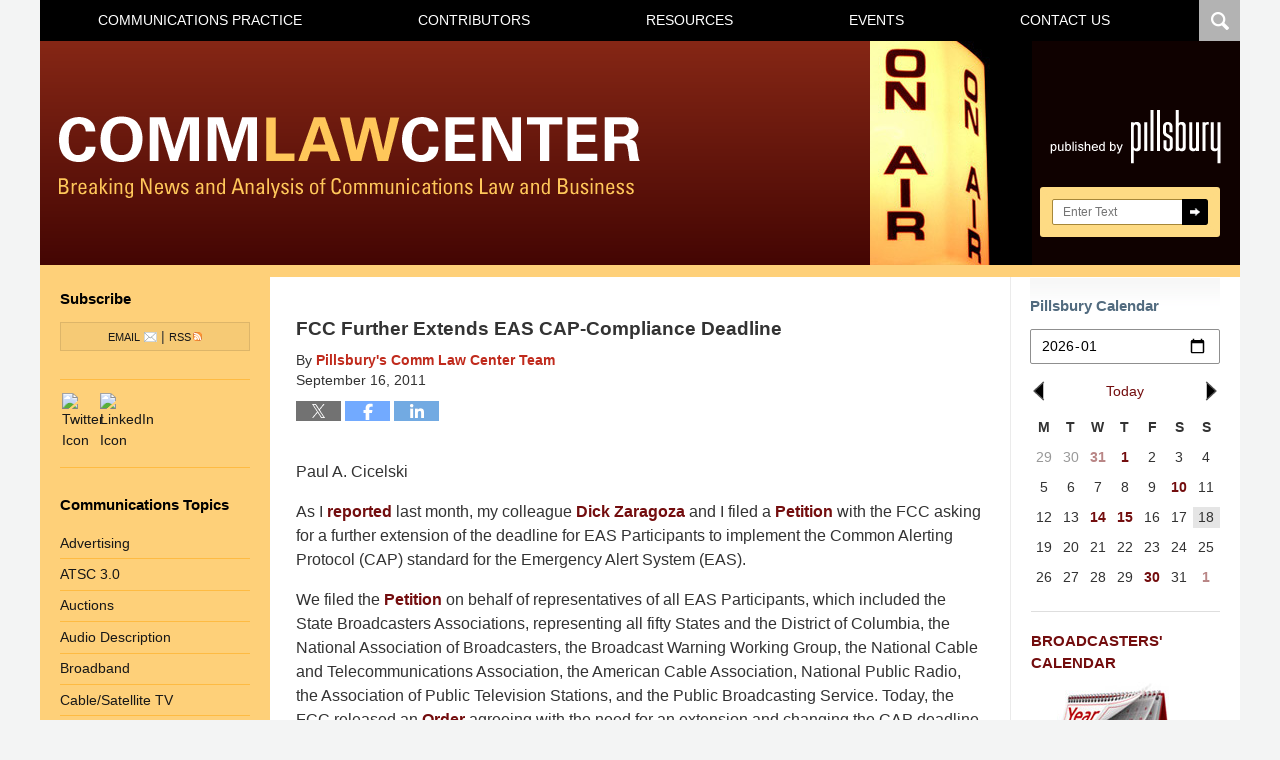

--- FILE ---
content_type: text/html; charset=UTF-8
request_url: https://www.commlawcenter.com/2011/09/as-i-reported-last-month.html
body_size: 20312
content:
<!DOCTYPE html>
<html class="no-js displaymode-full" itemscope itemtype="http://schema.org/Blog" lang="en-US">
	<head prefix="og: http://ogp.me/ns# article: http://ogp.me/ns/article#" >
		<meta http-equiv="Content-Type" content="text/html; charset=utf-8" />
		<title>FCC Further Extends EAS CAP-Compliance Deadline &#8212; Comm Law Center &#8212; September 16, 2011</title>
		<meta name="viewport" content="width=device-width, initial-scale=1.0" />

		<link rel="stylesheet" type="text/css" media="all" href="/jresources/v/20250730021714/css/main.css" />


		<script type="text/javascript">
			document.documentElement.className = document.documentElement.className.replace(/\bno-js\b/,"js");
		</script>

		<meta name="referrer" content="origin" />
		<meta name="referrer" content="unsafe-url" />

		<meta name='robots' content='index, follow, max-image-preview:large, max-snippet:-1, max-video-preview:-1' />
	<style>img:is([sizes="auto" i], [sizes^="auto," i]) { contain-intrinsic-size: 3000px 1500px }</style>
	
	<!-- This site is optimized with the Yoast SEO plugin v25.7 - https://yoast.com/wordpress/plugins/seo/ -->
	<meta name="description" content="Paul A. Cicelski As I reported last month, my colleague Dick Zaragoza and I filed a Petition with the FCC asking for a further extension of the deadline &#8212; September 16, 2011" />
	<link rel="canonical" href="https://www.commlawcenter.com/2011/09/as-i-reported-last-month.html" />
	<meta name="twitter:label1" content="Written by" />
	<meta name="twitter:data1" content="Pillsbury&#039;s Comm Law Center Team" />
	<meta name="twitter:label2" content="Est. reading time" />
	<meta name="twitter:data2" content="3 minutes" />
	<!-- / Yoast SEO plugin. -->


<link rel="alternate" type="application/rss+xml" title="Comm Law Center &raquo; Feed" href="https://www.commlawcenter.com/feed" />
<link rel="alternate" type="application/rss+xml" title="Comm Law Center &raquo; Comments Feed" href="https://www.commlawcenter.com/comments/feed" />
<script type="text/javascript">
/* <![CDATA[ */
window._wpemojiSettings = {"baseUrl":"https:\/\/s.w.org\/images\/core\/emoji\/16.0.1\/72x72\/","ext":".png","svgUrl":"https:\/\/s.w.org\/images\/core\/emoji\/16.0.1\/svg\/","svgExt":".svg","source":{"concatemoji":"https:\/\/www.commlawcenter.com\/wp-includes\/js\/wp-emoji-release.min.js?ver=7f08c3448240c80842b50f945023b5cf"}};
/*! This file is auto-generated */
!function(s,n){var o,i,e;function c(e){try{var t={supportTests:e,timestamp:(new Date).valueOf()};sessionStorage.setItem(o,JSON.stringify(t))}catch(e){}}function p(e,t,n){e.clearRect(0,0,e.canvas.width,e.canvas.height),e.fillText(t,0,0);var t=new Uint32Array(e.getImageData(0,0,e.canvas.width,e.canvas.height).data),a=(e.clearRect(0,0,e.canvas.width,e.canvas.height),e.fillText(n,0,0),new Uint32Array(e.getImageData(0,0,e.canvas.width,e.canvas.height).data));return t.every(function(e,t){return e===a[t]})}function u(e,t){e.clearRect(0,0,e.canvas.width,e.canvas.height),e.fillText(t,0,0);for(var n=e.getImageData(16,16,1,1),a=0;a<n.data.length;a++)if(0!==n.data[a])return!1;return!0}function f(e,t,n,a){switch(t){case"flag":return n(e,"\ud83c\udff3\ufe0f\u200d\u26a7\ufe0f","\ud83c\udff3\ufe0f\u200b\u26a7\ufe0f")?!1:!n(e,"\ud83c\udde8\ud83c\uddf6","\ud83c\udde8\u200b\ud83c\uddf6")&&!n(e,"\ud83c\udff4\udb40\udc67\udb40\udc62\udb40\udc65\udb40\udc6e\udb40\udc67\udb40\udc7f","\ud83c\udff4\u200b\udb40\udc67\u200b\udb40\udc62\u200b\udb40\udc65\u200b\udb40\udc6e\u200b\udb40\udc67\u200b\udb40\udc7f");case"emoji":return!a(e,"\ud83e\udedf")}return!1}function g(e,t,n,a){var r="undefined"!=typeof WorkerGlobalScope&&self instanceof WorkerGlobalScope?new OffscreenCanvas(300,150):s.createElement("canvas"),o=r.getContext("2d",{willReadFrequently:!0}),i=(o.textBaseline="top",o.font="600 32px Arial",{});return e.forEach(function(e){i[e]=t(o,e,n,a)}),i}function t(e){var t=s.createElement("script");t.src=e,t.defer=!0,s.head.appendChild(t)}"undefined"!=typeof Promise&&(o="wpEmojiSettingsSupports",i=["flag","emoji"],n.supports={everything:!0,everythingExceptFlag:!0},e=new Promise(function(e){s.addEventListener("DOMContentLoaded",e,{once:!0})}),new Promise(function(t){var n=function(){try{var e=JSON.parse(sessionStorage.getItem(o));if("object"==typeof e&&"number"==typeof e.timestamp&&(new Date).valueOf()<e.timestamp+604800&&"object"==typeof e.supportTests)return e.supportTests}catch(e){}return null}();if(!n){if("undefined"!=typeof Worker&&"undefined"!=typeof OffscreenCanvas&&"undefined"!=typeof URL&&URL.createObjectURL&&"undefined"!=typeof Blob)try{var e="postMessage("+g.toString()+"("+[JSON.stringify(i),f.toString(),p.toString(),u.toString()].join(",")+"));",a=new Blob([e],{type:"text/javascript"}),r=new Worker(URL.createObjectURL(a),{name:"wpTestEmojiSupports"});return void(r.onmessage=function(e){c(n=e.data),r.terminate(),t(n)})}catch(e){}c(n=g(i,f,p,u))}t(n)}).then(function(e){for(var t in e)n.supports[t]=e[t],n.supports.everything=n.supports.everything&&n.supports[t],"flag"!==t&&(n.supports.everythingExceptFlag=n.supports.everythingExceptFlag&&n.supports[t]);n.supports.everythingExceptFlag=n.supports.everythingExceptFlag&&!n.supports.flag,n.DOMReady=!1,n.readyCallback=function(){n.DOMReady=!0}}).then(function(){return e}).then(function(){var e;n.supports.everything||(n.readyCallback(),(e=n.source||{}).concatemoji?t(e.concatemoji):e.wpemoji&&e.twemoji&&(t(e.twemoji),t(e.wpemoji)))}))}((window,document),window._wpemojiSettings);
/* ]]> */
</script>
<style id='wp-emoji-styles-inline-css' type='text/css'>

	img.wp-smiley, img.emoji {
		display: inline !important;
		border: none !important;
		box-shadow: none !important;
		height: 1em !important;
		width: 1em !important;
		margin: 0 0.07em !important;
		vertical-align: -0.1em !important;
		background: none !important;
		padding: 0 !important;
	}
</style>
<link rel='stylesheet' id='wp-block-library-css' href='https://www.commlawcenter.com/wp-includes/css/dist/block-library/style.min.css?ver=7f08c3448240c80842b50f945023b5cf' type='text/css' media='all' />
<style id='classic-theme-styles-inline-css' type='text/css'>
/*! This file is auto-generated */
.wp-block-button__link{color:#fff;background-color:#32373c;border-radius:9999px;box-shadow:none;text-decoration:none;padding:calc(.667em + 2px) calc(1.333em + 2px);font-size:1.125em}.wp-block-file__button{background:#32373c;color:#fff;text-decoration:none}
</style>
<style id='co-authors-plus-coauthors-style-inline-css' type='text/css'>
.wp-block-co-authors-plus-coauthors.is-layout-flow [class*=wp-block-co-authors-plus]{display:inline}

</style>
<style id='co-authors-plus-avatar-style-inline-css' type='text/css'>
.wp-block-co-authors-plus-avatar :where(img){height:auto;max-width:100%;vertical-align:bottom}.wp-block-co-authors-plus-coauthors.is-layout-flow .wp-block-co-authors-plus-avatar :where(img){vertical-align:middle}.wp-block-co-authors-plus-avatar:is(.alignleft,.alignright){display:table}.wp-block-co-authors-plus-avatar.aligncenter{display:table;margin-inline:auto}

</style>
<style id='co-authors-plus-image-style-inline-css' type='text/css'>
.wp-block-co-authors-plus-image{margin-bottom:0}.wp-block-co-authors-plus-image :where(img){height:auto;max-width:100%;vertical-align:bottom}.wp-block-co-authors-plus-coauthors.is-layout-flow .wp-block-co-authors-plus-image :where(img){vertical-align:middle}.wp-block-co-authors-plus-image:is(.alignfull,.alignwide) :where(img){width:100%}.wp-block-co-authors-plus-image:is(.alignleft,.alignright){display:table}.wp-block-co-authors-plus-image.aligncenter{display:table;margin-inline:auto}

</style>
<style id='global-styles-inline-css' type='text/css'>
:root{--wp--preset--aspect-ratio--square: 1;--wp--preset--aspect-ratio--4-3: 4/3;--wp--preset--aspect-ratio--3-4: 3/4;--wp--preset--aspect-ratio--3-2: 3/2;--wp--preset--aspect-ratio--2-3: 2/3;--wp--preset--aspect-ratio--16-9: 16/9;--wp--preset--aspect-ratio--9-16: 9/16;--wp--preset--color--black: #000000;--wp--preset--color--cyan-bluish-gray: #abb8c3;--wp--preset--color--white: #ffffff;--wp--preset--color--pale-pink: #f78da7;--wp--preset--color--vivid-red: #cf2e2e;--wp--preset--color--luminous-vivid-orange: #ff6900;--wp--preset--color--luminous-vivid-amber: #fcb900;--wp--preset--color--light-green-cyan: #7bdcb5;--wp--preset--color--vivid-green-cyan: #00d084;--wp--preset--color--pale-cyan-blue: #8ed1fc;--wp--preset--color--vivid-cyan-blue: #0693e3;--wp--preset--color--vivid-purple: #9b51e0;--wp--preset--gradient--vivid-cyan-blue-to-vivid-purple: linear-gradient(135deg,rgba(6,147,227,1) 0%,rgb(155,81,224) 100%);--wp--preset--gradient--light-green-cyan-to-vivid-green-cyan: linear-gradient(135deg,rgb(122,220,180) 0%,rgb(0,208,130) 100%);--wp--preset--gradient--luminous-vivid-amber-to-luminous-vivid-orange: linear-gradient(135deg,rgba(252,185,0,1) 0%,rgba(255,105,0,1) 100%);--wp--preset--gradient--luminous-vivid-orange-to-vivid-red: linear-gradient(135deg,rgba(255,105,0,1) 0%,rgb(207,46,46) 100%);--wp--preset--gradient--very-light-gray-to-cyan-bluish-gray: linear-gradient(135deg,rgb(238,238,238) 0%,rgb(169,184,195) 100%);--wp--preset--gradient--cool-to-warm-spectrum: linear-gradient(135deg,rgb(74,234,220) 0%,rgb(151,120,209) 20%,rgb(207,42,186) 40%,rgb(238,44,130) 60%,rgb(251,105,98) 80%,rgb(254,248,76) 100%);--wp--preset--gradient--blush-light-purple: linear-gradient(135deg,rgb(255,206,236) 0%,rgb(152,150,240) 100%);--wp--preset--gradient--blush-bordeaux: linear-gradient(135deg,rgb(254,205,165) 0%,rgb(254,45,45) 50%,rgb(107,0,62) 100%);--wp--preset--gradient--luminous-dusk: linear-gradient(135deg,rgb(255,203,112) 0%,rgb(199,81,192) 50%,rgb(65,88,208) 100%);--wp--preset--gradient--pale-ocean: linear-gradient(135deg,rgb(255,245,203) 0%,rgb(182,227,212) 50%,rgb(51,167,181) 100%);--wp--preset--gradient--electric-grass: linear-gradient(135deg,rgb(202,248,128) 0%,rgb(113,206,126) 100%);--wp--preset--gradient--midnight: linear-gradient(135deg,rgb(2,3,129) 0%,rgb(40,116,252) 100%);--wp--preset--font-size--small: 13px;--wp--preset--font-size--medium: 20px;--wp--preset--font-size--large: 36px;--wp--preset--font-size--x-large: 42px;--wp--preset--spacing--20: 0.44rem;--wp--preset--spacing--30: 0.67rem;--wp--preset--spacing--40: 1rem;--wp--preset--spacing--50: 1.5rem;--wp--preset--spacing--60: 2.25rem;--wp--preset--spacing--70: 3.38rem;--wp--preset--spacing--80: 5.06rem;--wp--preset--shadow--natural: 6px 6px 9px rgba(0, 0, 0, 0.2);--wp--preset--shadow--deep: 12px 12px 50px rgba(0, 0, 0, 0.4);--wp--preset--shadow--sharp: 6px 6px 0px rgba(0, 0, 0, 0.2);--wp--preset--shadow--outlined: 6px 6px 0px -3px rgba(255, 255, 255, 1), 6px 6px rgba(0, 0, 0, 1);--wp--preset--shadow--crisp: 6px 6px 0px rgba(0, 0, 0, 1);}:where(.is-layout-flex){gap: 0.5em;}:where(.is-layout-grid){gap: 0.5em;}body .is-layout-flex{display: flex;}.is-layout-flex{flex-wrap: wrap;align-items: center;}.is-layout-flex > :is(*, div){margin: 0;}body .is-layout-grid{display: grid;}.is-layout-grid > :is(*, div){margin: 0;}:where(.wp-block-columns.is-layout-flex){gap: 2em;}:where(.wp-block-columns.is-layout-grid){gap: 2em;}:where(.wp-block-post-template.is-layout-flex){gap: 1.25em;}:where(.wp-block-post-template.is-layout-grid){gap: 1.25em;}.has-black-color{color: var(--wp--preset--color--black) !important;}.has-cyan-bluish-gray-color{color: var(--wp--preset--color--cyan-bluish-gray) !important;}.has-white-color{color: var(--wp--preset--color--white) !important;}.has-pale-pink-color{color: var(--wp--preset--color--pale-pink) !important;}.has-vivid-red-color{color: var(--wp--preset--color--vivid-red) !important;}.has-luminous-vivid-orange-color{color: var(--wp--preset--color--luminous-vivid-orange) !important;}.has-luminous-vivid-amber-color{color: var(--wp--preset--color--luminous-vivid-amber) !important;}.has-light-green-cyan-color{color: var(--wp--preset--color--light-green-cyan) !important;}.has-vivid-green-cyan-color{color: var(--wp--preset--color--vivid-green-cyan) !important;}.has-pale-cyan-blue-color{color: var(--wp--preset--color--pale-cyan-blue) !important;}.has-vivid-cyan-blue-color{color: var(--wp--preset--color--vivid-cyan-blue) !important;}.has-vivid-purple-color{color: var(--wp--preset--color--vivid-purple) !important;}.has-black-background-color{background-color: var(--wp--preset--color--black) !important;}.has-cyan-bluish-gray-background-color{background-color: var(--wp--preset--color--cyan-bluish-gray) !important;}.has-white-background-color{background-color: var(--wp--preset--color--white) !important;}.has-pale-pink-background-color{background-color: var(--wp--preset--color--pale-pink) !important;}.has-vivid-red-background-color{background-color: var(--wp--preset--color--vivid-red) !important;}.has-luminous-vivid-orange-background-color{background-color: var(--wp--preset--color--luminous-vivid-orange) !important;}.has-luminous-vivid-amber-background-color{background-color: var(--wp--preset--color--luminous-vivid-amber) !important;}.has-light-green-cyan-background-color{background-color: var(--wp--preset--color--light-green-cyan) !important;}.has-vivid-green-cyan-background-color{background-color: var(--wp--preset--color--vivid-green-cyan) !important;}.has-pale-cyan-blue-background-color{background-color: var(--wp--preset--color--pale-cyan-blue) !important;}.has-vivid-cyan-blue-background-color{background-color: var(--wp--preset--color--vivid-cyan-blue) !important;}.has-vivid-purple-background-color{background-color: var(--wp--preset--color--vivid-purple) !important;}.has-black-border-color{border-color: var(--wp--preset--color--black) !important;}.has-cyan-bluish-gray-border-color{border-color: var(--wp--preset--color--cyan-bluish-gray) !important;}.has-white-border-color{border-color: var(--wp--preset--color--white) !important;}.has-pale-pink-border-color{border-color: var(--wp--preset--color--pale-pink) !important;}.has-vivid-red-border-color{border-color: var(--wp--preset--color--vivid-red) !important;}.has-luminous-vivid-orange-border-color{border-color: var(--wp--preset--color--luminous-vivid-orange) !important;}.has-luminous-vivid-amber-border-color{border-color: var(--wp--preset--color--luminous-vivid-amber) !important;}.has-light-green-cyan-border-color{border-color: var(--wp--preset--color--light-green-cyan) !important;}.has-vivid-green-cyan-border-color{border-color: var(--wp--preset--color--vivid-green-cyan) !important;}.has-pale-cyan-blue-border-color{border-color: var(--wp--preset--color--pale-cyan-blue) !important;}.has-vivid-cyan-blue-border-color{border-color: var(--wp--preset--color--vivid-cyan-blue) !important;}.has-vivid-purple-border-color{border-color: var(--wp--preset--color--vivid-purple) !important;}.has-vivid-cyan-blue-to-vivid-purple-gradient-background{background: var(--wp--preset--gradient--vivid-cyan-blue-to-vivid-purple) !important;}.has-light-green-cyan-to-vivid-green-cyan-gradient-background{background: var(--wp--preset--gradient--light-green-cyan-to-vivid-green-cyan) !important;}.has-luminous-vivid-amber-to-luminous-vivid-orange-gradient-background{background: var(--wp--preset--gradient--luminous-vivid-amber-to-luminous-vivid-orange) !important;}.has-luminous-vivid-orange-to-vivid-red-gradient-background{background: var(--wp--preset--gradient--luminous-vivid-orange-to-vivid-red) !important;}.has-very-light-gray-to-cyan-bluish-gray-gradient-background{background: var(--wp--preset--gradient--very-light-gray-to-cyan-bluish-gray) !important;}.has-cool-to-warm-spectrum-gradient-background{background: var(--wp--preset--gradient--cool-to-warm-spectrum) !important;}.has-blush-light-purple-gradient-background{background: var(--wp--preset--gradient--blush-light-purple) !important;}.has-blush-bordeaux-gradient-background{background: var(--wp--preset--gradient--blush-bordeaux) !important;}.has-luminous-dusk-gradient-background{background: var(--wp--preset--gradient--luminous-dusk) !important;}.has-pale-ocean-gradient-background{background: var(--wp--preset--gradient--pale-ocean) !important;}.has-electric-grass-gradient-background{background: var(--wp--preset--gradient--electric-grass) !important;}.has-midnight-gradient-background{background: var(--wp--preset--gradient--midnight) !important;}.has-small-font-size{font-size: var(--wp--preset--font-size--small) !important;}.has-medium-font-size{font-size: var(--wp--preset--font-size--medium) !important;}.has-large-font-size{font-size: var(--wp--preset--font-size--large) !important;}.has-x-large-font-size{font-size: var(--wp--preset--font-size--x-large) !important;}
:where(.wp-block-post-template.is-layout-flex){gap: 1.25em;}:where(.wp-block-post-template.is-layout-grid){gap: 1.25em;}
:where(.wp-block-columns.is-layout-flex){gap: 2em;}:where(.wp-block-columns.is-layout-grid){gap: 2em;}
:root :where(.wp-block-pullquote){font-size: 1.5em;line-height: 1.6;}
</style>
<link rel='stylesheet' id='collapsed-archives-style-css' href='https://www.commlawcenter.com/wp-content/plugins/collapsed-archives/style.css?ver=7f08c3448240c80842b50f945023b5cf' type='text/css' media='all' />
<link rel='stylesheet' id='events-manager-css' href='https://www.commlawcenter.com/wp-content/plugins/events-manager/includes/css/events-manager.min.css?ver=7.0.5' type='text/css' media='all' />
<style id='events-manager-inline-css' type='text/css'>
body .em { --font-family : inherit; --font-weight : inherit; --font-size : 1em; --line-height : inherit; }
</style>
<script type="text/javascript" src="https://www.commlawcenter.com/wp-includes/js/jquery/jquery.min.js?ver=3.7.1" id="jquery-core-js"></script>
<script type="text/javascript" src="https://www.commlawcenter.com/wp-includes/js/jquery/jquery-migrate.min.js?ver=3.4.1" id="jquery-migrate-js"></script>
<script type="text/javascript" src="https://www.commlawcenter.com/wp-includes/js/jquery/ui/core.min.js?ver=1.13.3" id="jquery-ui-core-js"></script>
<script type="text/javascript" src="https://www.commlawcenter.com/wp-includes/js/jquery/ui/mouse.min.js?ver=1.13.3" id="jquery-ui-mouse-js"></script>
<script type="text/javascript" src="https://www.commlawcenter.com/wp-includes/js/jquery/ui/sortable.min.js?ver=1.13.3" id="jquery-ui-sortable-js"></script>
<script type="text/javascript" src="https://www.commlawcenter.com/wp-includes/js/jquery/ui/datepicker.min.js?ver=1.13.3" id="jquery-ui-datepicker-js"></script>
<script type="text/javascript" id="jquery-ui-datepicker-js-after">
/* <![CDATA[ */
jQuery(function(jQuery){jQuery.datepicker.setDefaults({"closeText":"Close","currentText":"Today","monthNames":["January","February","March","April","May","June","July","August","September","October","November","December"],"monthNamesShort":["Jan","Feb","Mar","Apr","May","Jun","Jul","Aug","Sep","Oct","Nov","Dec"],"nextText":"Next","prevText":"Previous","dayNames":["Sunday","Monday","Tuesday","Wednesday","Thursday","Friday","Saturday"],"dayNamesShort":["Sun","Mon","Tue","Wed","Thu","Fri","Sat"],"dayNamesMin":["S","M","T","W","T","F","S"],"dateFormat":"MM d, yy","firstDay":1,"isRTL":false});});
/* ]]> */
</script>
<script type="text/javascript" src="https://www.commlawcenter.com/wp-includes/js/jquery/ui/resizable.min.js?ver=1.13.3" id="jquery-ui-resizable-js"></script>
<script type="text/javascript" src="https://www.commlawcenter.com/wp-includes/js/jquery/ui/draggable.min.js?ver=1.13.3" id="jquery-ui-draggable-js"></script>
<script type="text/javascript" src="https://www.commlawcenter.com/wp-includes/js/jquery/ui/controlgroup.min.js?ver=1.13.3" id="jquery-ui-controlgroup-js"></script>
<script type="text/javascript" src="https://www.commlawcenter.com/wp-includes/js/jquery/ui/checkboxradio.min.js?ver=1.13.3" id="jquery-ui-checkboxradio-js"></script>
<script type="text/javascript" src="https://www.commlawcenter.com/wp-includes/js/jquery/ui/button.min.js?ver=1.13.3" id="jquery-ui-button-js"></script>
<script type="text/javascript" src="https://www.commlawcenter.com/wp-includes/js/jquery/ui/dialog.min.js?ver=1.13.3" id="jquery-ui-dialog-js"></script>
<script type="text/javascript" id="events-manager-js-extra">
/* <![CDATA[ */
var EM = {"ajaxurl":"https:\/\/www.commlawcenter.com\/wp-admin\/admin-ajax.php","locationajaxurl":"https:\/\/www.commlawcenter.com\/wp-admin\/admin-ajax.php?action=locations_search","firstDay":"1","locale":"en","dateFormat":"yy-mm-dd","ui_css":"https:\/\/www.commlawcenter.com\/wp-content\/plugins\/events-manager\/includes\/css\/jquery-ui\/build.min.css","show24hours":"0","is_ssl":"1","autocomplete_limit":"10","calendar":{"breakpoints":{"small":560,"medium":908,"large":false}},"phone":"","datepicker":{"format":"m\/d\/Y"},"search":{"breakpoints":{"small":650,"medium":850,"full":false}},"url":"https:\/\/www.commlawcenter.com\/wp-content\/plugins\/events-manager","assets":{"input.em-uploader":{"js":{"em-uploader":{"url":"https:\/\/www.commlawcenter.com\/wp-content\/plugins\/events-manager\/includes\/js\/em-uploader.js?v=7.0.5","event":"em_uploader_ready","requires":"filepond"},"filepond-validate-size":"filepond\/plugins\/filepond-plugin-file-validate-size.js?v=7.0.5","filepond-validate-type":"filepond\/plugins\/filepond-plugin-file-validate-type.js?v=7.0.5","filepond-image-validate-size":"filepond\/plugins\/filepond-plugin-image-validate-size.js?v=7.0.5","filepond-exif-orientation":"filepond\/plugins\/filepond-plugin-image-exif-orientation.js?v=7.0.5","filepond-get-file":"filepond\/plugins\/filepond-plugin-get-file.js?v=7.0.5","filepond-plugin-image-overlay":"filepond\/plugins\/filepond-plugin-image-overlay.js?v=7.0.5","filepond-plugin-image-thumbnail":"filepond\/plugins\/filepond-plugin-image-thumbnail.js?v=7.0.5","filepond-plugin-pdf-preview-overlay":"filepond\/plugins\/filepond-plugin-pdf-preview-overlay.js?v=7.0.5","filepond-plugin-file-icon":"filepond\/plugins\/filepond-plugin-file-icon.js?v=7.0.5","filepond":{"url":"filepond\/filepond.js?v=7.0.5","locale":""}},"css":{"em-filepond":"filepond\/em-filepond.min.css?v=7.0.5","filepond-preview":"filepond\/plugins\/filepond-plugin-image-preview.min.css?v=7.0.5","filepond-plugin-image-overlay":"filepond\/plugins\/filepond-plugin-image-overlay.min.css?v=7.0.5","filepond-get-file":"filepond\/plugins\/filepond-plugin-get-file.min.css?v=7.0.5"}},".em-recurrence-sets, .em-timezone":{"js":{"luxon":{"url":"luxon\/luxon.js?v=7.0.5","event":"em_luxon_ready"}}},".em-booking-form, #em-booking-form, .em-booking-recurring, .em-event-booking-form":{"js":{"em-bookings":{"url":"https:\/\/www.commlawcenter.com\/wp-content\/plugins\/events-manager\/includes\/js\/bookingsform.js?v=7.0.5","event":"em_booking_form_js_loaded"}}}},"cached":"1","uploads":{"endpoint":"https:\/\/www.commlawcenter.com\/wp-json\/events-manager\/v1\/uploads","nonce":"13ec3a1b6d","delete_confirm":"Are you sure you want to delete this file? It will be deleted upon submission.","images":{"max_file_size":"dbem_uploads_max_file_size","image_max_width":"700","image_max_height":"700","image_min_width":"50","image_min_height":"50"},"files":{"max_file_size":"dbem_uploads_max_file_size","types":[]}},"api_nonce":"a75d7446e9","google_maps_api":"AIzaSyCIu9Q77cdq7oxcbIIYdCbZ_EsC5d0Kv2Q","bookingInProgress":"Please wait while the booking is being submitted.","tickets_save":"Save Ticket","bookingajaxurl":"https:\/\/www.commlawcenter.com\/wp-admin\/admin-ajax.php","bookings_export_save":"Export Bookings","bookings_settings_save":"Save Settings","booking_delete":"Are you sure you want to delete?","booking_offset":"30","bookings":{"submit_button":{"text":{"default":"Send your booking","free":"Send your booking","payment":"Send your booking","processing":"Processing ..."}},"update_listener":""},"bb_full":"Sold Out","bb_book":"Book Now","bb_booking":"Booking...","bb_booked":"Booking Submitted","bb_error":"Booking Error. Try again?","bb_cancel":"Cancel","bb_canceling":"Canceling...","bb_cancelled":"Cancelled","bb_cancel_error":"Cancellation Error. Try again?","txt_search":"Search Events","txt_searching":"Searching...","txt_loading":"Loading..."};
/* ]]> */
</script>
<script type="text/javascript" src="https://www.commlawcenter.com/wp-content/plugins/events-manager/includes/js/events-manager.js?ver=7.0.5" id="events-manager-js"></script>
<link rel="https://api.w.org/" href="https://www.commlawcenter.com/wp-json/" /><link rel="alternate" title="JSON" type="application/json" href="https://www.commlawcenter.com/wp-json/wp/v2/posts/37890" /><link rel="EditURI" type="application/rsd+xml" title="RSD" href="https://www.commlawcenter.com/xmlrpc.php?rsd" />

<link rel='shortlink' href='https://www.commlawcenter.com/?p=37890' />
<link rel="alternate" title="oEmbed (JSON)" type="application/json+oembed" href="https://www.commlawcenter.com/wp-json/oembed/1.0/embed?url=https%3A%2F%2Fwww.commlawcenter.com%2F2011%2F09%2Fas-i-reported-last-month.html" />
<link rel="alternate" title="oEmbed (XML)" type="text/xml+oembed" href="https://www.commlawcenter.com/wp-json/oembed/1.0/embed?url=https%3A%2F%2Fwww.commlawcenter.com%2F2011%2F09%2Fas-i-reported-last-month.html&#038;format=xml" />
<link rel="amphtml" href="https://www.commlawcenter.com/amp/2011/09/as-i-reported-last-month.html" />
		<!-- Willow Authorship Tags -->
<link href="https://www.pillsburylaw.com/" rel="publisher" />
<link href="https://www.pillsburylaw.com/en/lawyers/services/sectors/communications" rel="author" />

<!-- End Willow Authorship Tags -->		<!-- Willow Opengraph and Twitter Cards -->
<meta name="twitter:card" content="summary" />
<meta name="twitter:url" content="https://www.commlawcenter.com/?p=37890" />
<meta name="twitter:title" content="FCC Further Extends EAS CAP-Compliance Deadline" />
<meta name="twitter:description" content="Paul A. Cicelski As I reported last month, my colleague Dick Zaragoza and I filed a Petition with the FCC asking for a further extension of the deadline for EAS Participants to implement the ..." />
<meta name="twitter:image" content="https://www.commlawcenter.com/files/2019/10/social-image-logo-og.png" />
<meta property="article:published_time" content="2011-09-16T10:21:22-04:00" />
<meta property="article:modified_time" content="2025-03-14T17:28:42-04:00" />
<meta property="article:section" content="Emergency Alert System" />
<meta property="article:author" content="https://www.commlawcenter.com/author/commlawcenterteam" />
<meta property="og:url" content="https://www.commlawcenter.com/2011/09/as-i-reported-last-month.html" />
<meta property="og:title" content="FCC Further Extends EAS CAP-Compliance Deadline" />
<meta property="og:description" content="Paul A. Cicelski As I reported last month, my colleague Dick Zaragoza and I filed a Petition with the FCC asking for a further extension of the deadline for EAS Participants to implement the ..." />
<meta property="og:type" content="article" />
<meta property="og:image" content="https://www.commlawcenter.com/files/2019/10/social-image-logo-og.png" />
<meta property="og:image:width" content="1200" />
<meta property="og:image:height" content="1200" />
<meta property="og:image:url" content="https://www.commlawcenter.com/files/2019/10/social-image-logo-og.png" />
<meta property="og:image:secure_url" content="https://www.commlawcenter.com/files/2019/10/social-image-logo-og.png" />
<meta property="og:site_name" content="Comm Law Center" />

<!-- End Willow Opengraph and Twitter Cards -->

				<link rel="shortcut icon" type="image/x-icon" href="/jresources/v/20250730021714/icons/favicon.ico"  />
<!-- Google Analytics Metadata -->
<script> window.jmetadata = window.jmetadata || { site: { id: '275', installation: 'lawblogger', name: 'commlawcenter-com',  willow: '1', domain: 'commlawcenter.com', key: 'Li0tLSAuLi0gLi4uIC0gLi4gLi1jb21tbGF3Y2VudGVyLmNvbQ==' }, analytics: { ga4: [ { measurementId: 'G-4MJMNQSBET' }, { measurementId: 'G-KYSHDHCLBF' } ] } } </script>
<!-- End of Google Analytics Metadata -->

<!-- Google Tag Manager -->
<script>(function(w,d,s,l,i){w[l]=w[l]||[];w[l].push({'gtm.start': new Date().getTime(),event:'gtm.js'});var f=d.getElementsByTagName(s)[0], j=d.createElement(s),dl=l!='dataLayer'?'&l='+l:'';j.async=true;j.src= 'https://www.googletagmanager.com/gtm.js?id='+i+dl;f.parentNode.insertBefore(j,f); })(window,document,'script','dataLayer','GTM-PHFNLNH');</script>
<!-- End Google Tag Manager -->

<script>!function(r){var i=document.createElement("img");i.setAttribute("src","//pillsburylaw.vuturevx.com/security/tracker.gif?referer="+encodeURIComponent(r))}(document.referrer);</script><link rel="next" href="https://www.commlawcenter.com/2011/09/by-scott-r-flick-time.html" />
<link rel="prev" href="https://www.commlawcenter.com/2011/09/rare-reprieve-for-last-minute-regulatory-fee-filers.html" />
<!-- GDPR cookie - Main JS -->
<script src="https://cc.cdn.civiccomputing.com/9/cookieControl-9.x.min.js" type="text/javascript"></script>

	<script async defer src="https://justatic.com/e/widgets/js/justia.js"></script>

	</head>
	<body class="willow willow-responsive wp-singular post-template-default single single-post postid-37890 single-format-standard wp-theme-Willow-Responsive">
	

<div id="fb-root"></div>

		<div class="container">
			<div class="cwrap">

			<!-- HEADER -->
			<header id="header" role="banner">
							<div class="above_header_widgets_all"><div id="custom_html-3" class="widget_text widget above-header-widgets above-header-widgets-allpage widget_custom_html"><strong class="widget-title above-header-widgets-title above-header-widgets-allpage-title"> </strong><div class="content widget-content above-header-widgets-content above-header-widgets-allpage-content"><div class="textwidget custom-html-widget"><div class="not-widget" id="toogle-search">
	<div class="description">
		<span>Search</span>
	</div>
</div>
<div id="search" class="not-widget">
	<form action="https://www.commlawcenter.com/" class="searchform" id="searchformTopnav" method="get" role="search">
		<div>
			<label class="visuallyhidden" for="sTopnav">Search here</label>
			<input type="text" id="sTopnav" name="s" value="" placeholder="Enter Text"/>
			<button type="submit" value="Search" id="searchsubmitTopnav">Search</button>
		</div>
	</form>
</div></div></div></div></div>
							<div id="head" class="header-tag-group">

					<div id="logo">
						<a href="https://www.commlawcenter.com/">							<img src="/jresources/v/20250730021714/images/logo.png" id="mainlogo" alt="Pillsbury Winthrop Shaw Pittman LLP. All Rights Reserved." />
							Comm Law Center</a>
					</div>
										<div id="tagline"><a  target="_blank" href="https://www.pillsburylaw.com/" class="tagline-link tagline-text">Published By Pillsbury Winthrop Shaw Pittman LLP. All Rights Reserved.</a></div>
									</div><!--/#head-->
				<nav id="main-nav" role="navigation">
					<span class="visuallyhidden">Navigation</span>
					<div id="topnav" class="topnav nav-custom"><ul id="tnav-toplevel" class="menu"><li id="menu-item-9" class="priority_3 menu-item menu-item-type-custom menu-item-object-custom menu-item-9"><a target="_blank" href="https://www.pillsburylaw.com/communications">Communications Practice</a></li>
<li id="menu-item-39201" class="priority_1 menu-item menu-item-type-post_type menu-item-object-page menu-item-39201"><a href="https://www.commlawcenter.com/contributors">Contributors</a></li>
<li id="menu-item-39202" class="priority_3 menu-item menu-item-type-post_type menu-item-object-page menu-item-39202"><a href="https://www.commlawcenter.com/resources">Resources</a></li>
<li id="menu-item-40417" class="menu-item menu-item-type-post_type menu-item-object-page menu-item-40417"><a href="https://www.commlawcenter.com/events">Events</a></li>
<li id="menu-item-39203" class="priority_1 menu-item menu-item-type-post_type menu-item-object-page menu-item-39203"><a href="https://www.commlawcenter.com/contactus">Contact Us</a></li>
</ul></div>				</nav>
							</header>

			            

            <!-- MAIN -->
            <div id="main">
	                            <div class="mwrap">
                	
                	
	                <section class="content">
	                		                	<div class="bodytext">
		                	

<article id="post-37890" class="entry post-37890 post type-post status-publish format-standard hentry category-emergency-alert-system category-radio category-television" itemprop="blogPost" itemtype="http://schema.org/BlogPosting" itemscope>
	<link itemprop="mainEntityOfPage" href="https://www.commlawcenter.com/2011/09/as-i-reported-last-month.html" />
	<div class="inner-wrapper">
		<header>

			
			
						<div id="default-featured-image-37890-post-id-37890" itemprop="image" itemtype="http://schema.org/ImageObject" itemscope>
	<link itemprop="url" href="https://www.commlawcenter.com/files/2019/10/social-image-logo-og.png" />
	<meta itemprop="width" content="1200" />
	<meta itemprop="height" content="1200" />
	<meta itemprop="representativeOfPage" content="http://schema.org/False" />
</div>
			<div class="published-date"><span class="published-date-label">Published on:</span> <time datetime="2011-09-16T10:21:22-04:00" class="post-date published" itemprop="datePublished" pubdate>September 16, 2011</time></div>
			
			
            <h1 class="entry-title" itemprop="name">FCC Further Extends EAS CAP-Compliance Deadline</h1>
                <meta itemprop="headline" content="FCC Further Extends EAS CAP-Compliance Deadline" />
			
			
			<div class="author vcard">By <span itemprop="author" itemtype="http://schema.org/Organization" itemscope><a href="https://www.pillsburylaw.com/en/lawyers/services/sectors/communications" class="url fn author-commlawcenterteam author-2129 post-author-link" rel="author" target="_blank" itemprop="url"><span itemprop="name">Pillsbury's Comm Law Center Team</span></a></span></div>
			
			<div class="sharelinks sharelinks-37890 sharelinks-horizontal" id="sharelinks-37890">
	<a href="https://twitter.com/intent/tweet?url=https%3A%2F%2Fwww.commlawcenter.com%2F%3Fp%3D37890&amp;text=FCC+Further+Extends+EAS+CAP-Compliance+Deadline" target="_blank"  onclick="javascript:window.open(this.href, '', 'menubar=no,toolbar=no,resizable=yes,scrollbars=yes,height=600,width=600');return false;"><img src="https://www.commlawcenter.com/wp-content/themes/Willow-Responsive/images/share/twitter.gif" alt="Tweet this Post" /></a>
	<a href="https://www.facebook.com/sharer/sharer.php?u=https%3A%2F%2Fwww.commlawcenter.com%2F2011%2F09%2Fas-i-reported-last-month.html" target="_blank"  onclick="javascript:window.open(this.href, '', 'menubar=no,toolbar=no,resizable=yes,scrollbars=yes,height=600,width=600');return false;"><img src="https://www.commlawcenter.com/wp-content/themes/Willow-Responsive/images/share/fb.gif" alt="Share on Facebook" /></a>
	<a href="http://www.linkedin.com/shareArticle?mini=true&amp;url=https%3A%2F%2Fwww.commlawcenter.com%2F2011%2F09%2Fas-i-reported-last-month.html&amp;title=FCC+Further+Extends+EAS+CAP-Compliance+Deadline&amp;source=Comm+Law+Center" target="_blank"  onclick="javascript:window.open(this.href, '', 'menubar=no,toolbar=no,resizable=yes,scrollbars=yes,height=600,width=600');return false;"><img src="https://www.commlawcenter.com/wp-content/themes/Willow-Responsive/images/share/linkedin.gif" alt="Share on LinkedIn" /></a>
</div>					</header>
		<div class="content" itemprop="articleBody">
			<div class="shortbio-container shortbio-container-photo"><div class="authorphoto">
	<div class="author-image"><a href="https://www.pillsburylaw.com/en/lawyers/services/sectors/communications" rel="author" title="Pillsbury's Comm Law Center Team"><img src="https://www.commlawcenter.com/files/2015/04/placeholder.jpg" alt="Pillsbury's Comm Law Center Team" title="Pillsbury's Comm Law Center Team" class="avatar avatar-custom avatar-100" style="max-width: 100px;" itemprop="image" /></a></div>
	<div class="author-name" itemprop="name"><span itemprop="author" itemtype="http://schema.org/Organization" itemscope><a href="https://www.pillsburylaw.com/en/lawyers/services/sectors/communications" class="url fn author-commlawcenterteam author-2129 post-author-link" rel="author" target="_blank" itemprop="url"><span itemprop="name">Pillsbury's Comm Law Center Team</span></a></span></div>
</div></div>						<div class="entry-content">
								<p>Paul A. Cicelski</p>
<p>As I <a href="https://www.commlawcenter.com/2011/08/regualtory-uncertainty-prompts-further-eas-cap-extension-request.html" target="_blank" rel="noopener">reported</a> last month, my colleague <a href="https://www.pillsburylaw.com" target="_blank" rel="noopener">Dick Zaragoza</a> and I filed a <a href="http://fjallfoss.fcc.gov/ecfs/document/view?id=7021699136" target="_blank" rel="noopener">Petition</a> with the FCC asking for a further extension of the deadline for EAS Participants to implement the Common Alerting Protocol (CAP) standard for the Emergency Alert System (EAS).</p>
<p>We filed the <a href="http://fjallfoss.fcc.gov/ecfs/document/view?id=7021699136" target="_blank" rel="noopener">Petition</a> on behalf of representatives of all EAS Participants, which included the State Broadcasters Associations, representing all fifty States and the District of Columbia, the National Association of Broadcasters, the Broadcast Warning Working Group, the National Cable and Telecommunications Association, the American Cable Association, National Public Radio, the Association of Public Television Stations, and the Public Broadcasting Service. Today, the FCC released an <a href="http://hraunfoss.fcc.gov/edocs_public/attachmatch/FCC-11-136A1.pdf" target="_blank" rel="noopener">Order</a> agreeing with the need for an extension and changing the CAP deadline from <strong>September 30, 2011</strong> to <strong>June 30, 2012</strong>.</p>
<p>The extension means that the thousands of EAS Participants across the country now have additional time to acquire and install the equipment needed to become CAP-compliant. In its <a href="http://hraunfoss.fcc.gov/edocs_public/attachmatch/FCC-11-136A1.pdf" target="_blank" rel="noopener">Order</a>, the FCC agreed with the arguments made in the <a href="http://fjallfoss.fcc.gov/ecfs/document/view?id=7021699136" target="_blank" rel="noopener">Petition</a> by the broadcast and cable industries that a later deadline was necessary in light of the regulatory uncertainty that remains regarding what is necessary for CAP compliance, particularly because the FCC&#8217;s EAS <a href="https://www.fcc.gov/Daily_Releases/Daily_Business/2011/db0526/FCC-11-82A1.pdf" target="_blank" rel="noopener">Third Further Notice of Proposed Rulemaking </a>(released in May and which we reported on <a href="https://www.commlawcenter.com/2011/06/fcc-releases-long-awaited-emergency-alert-system-nprm.html" target="_blank" rel="noopener">here</a>) will undoubtedly lead to significant EAS rule changes that could alter the requirements for EAS Participants in a way that would impact the manner in which they will go about buying, installing, testing and operating new CAP-compliant EAS equipment. In short, the extension will enable EAS Participants to review and adapt to the final rules adopted or altered in the EAS proceeding.</p>
<p>According to the FCC&#8217;s <a href="http://hraunfoss.fcc.gov/edocs_public/attachmatch/FCC-11-136A1.pdf" target="_blank" rel="noopener">Order</a>, the extension is warranted because &#8220;until the Commission has completed its rulemaking process, it cannot meaningfully impose a deadline by which EAS Participants must be able to receive CAP-formatted alerts.&#8221; The Commission further stated that no one &#8220;can comply with section 11.56 yet, because the Commission has not finalized all the key technical specifics necessary for receiving CAP-formatted alerts&#8221; and that it is &#8220;unlikely that the Commission can address all of the issues raised in the <em>Third FNPRM</em> and ensure that the corresponding Part 11 rule amendments are adopted and effective prior to the current September 30, 2011 deadline.&#8221; Primarily for these reasons, the FCC extended the deadline to allow &#8220;adequate time to evaluate the impact of any changes to Part 11 before being required to comply with regulations the full impact of which cannot yet be known.&#8221;</p>
<p>On another positive note, the Commission&#8217;s extension of the CAP-compliance deadline may allow the first-ever National EAS Test scheduled by FEMA and the FCC (set for <strong>November 9, 2011</strong>) to run more smoothly. The hope is that, as argued in the <a href="http://fjallfoss.fcc.gov/ecfs/document/view?id=7021699136" target="_blank" rel="noopener">Petition</a>, the extension of the CAP-compliance deadline until June of next year will allow participants in the scheduled <strong>November 9, 2011</strong> National EAS test to focus on the success of that test instead of being concerned with the functioning of newly-installed EAS equipment. For those interested in more background on the National EAS test, we previously reported on it <a href="https://www.commlawcenter.com/2011/06/november-9-2011-announced-as-first-national-eas-test-date.html" target="_blank" rel="noopener">here</a> and <a href="https://www.commlawcenter.com/2011/07/fcc-launces-eas-nationwide-test-webpage.html" target="_blank" rel="noopener">here</a>). With this most recent extension of the EAS CAP deadline, we hope we will be able to later report that the national test went smoothly.</p>
							</div>
					</div>
		<footer>
							<div class="author vcard">By <span itemprop="author" itemtype="http://schema.org/Organization" itemscope><a href="https://www.pillsburylaw.com/en/lawyers/services/sectors/communications" class="url fn author-commlawcenterteam author-2129 post-author-link" rel="author" target="_blank" itemprop="url"><span itemprop="name">Pillsbury's Comm Law Center Team</span></a></span></div>						<div itemprop="publisher" itemtype="http://schema.org/Organization" itemscope>
				<meta itemprop="name" content="Pillsbury Winthrop Shaw Pittman LLP. All Rights Reserved." />
				
<div itemprop="logo" itemtype="http://schema.org/ImageObject" itemscope>
	<link itemprop="url" href="/jresources/v/20250730021714/images/logo.png" />
	<meta itemprop="height" content="" />
	<meta itemprop="width" content="" />
	<meta itemprop="representativeOfPage" content="http://schema.org/True" />
</div>
			</div>

			<div class="category-list"><span class="category-list-label">Posted in:</span> <span class="category-list-items"><a href="https://www.commlawcenter.com/category/emergency-alert-system" title="View all posts in Emergency Alert System" class="category-emergency-alert-system term-48 post-category-link">Emergency Alert System</a>, <a href="https://www.commlawcenter.com/category/radio" title="View all posts in Radio" class="category-radio term-62 post-category-link">Radio</a> and <a href="https://www.commlawcenter.com/category/television" title="View all posts in Television" class="category-television term-68 post-category-link">Television</a></span></div>			
			<div class="published-date"><span class="published-date-label">Published on:</span> <time datetime="2011-09-16T10:21:22-04:00" class="post-date published" itemprop="datePublished" pubdate>September 16, 2011</time></div>			<div class="visuallyhidden">Updated:
				<time datetime="2025-03-14T17:28:42-04:00" class="updated" itemprop="dateModified">March 14, 2025 5:28 pm</time>
			</div>

			
			
			
			
<!-- You can start editing here. -->


			<!-- If comments are closed. -->
		<p class="nocomments">Comments are closed.</p>

	

		</footer>

	</div>
</article>
	<div class="navigation">
		<nav id="post-pagination-bottom" class="pagination post-pagination" role="navigation">
		<span class="nav-prev"><a rel="prev" href="https://www.commlawcenter.com/2011/09/rare-reprieve-for-last-minute-regulatory-fee-filers.html" title="Rare Reprieve for Last Minute Regulatory Fee Filers"><span class="arrow-left">&laquo;</span> Previous</a></span> <span class="nav-sep">|</span> <span class="nav-home"><a rel="home" href="https://www.commlawcenter.com/">Home</a></span> <span class="nav-sep">|</span> <span class="nav-next"><a rel="next" href="https://www.commlawcenter.com/2011/09/by-scott-r-flick-time.html" title="Time for Cable and Satellite Carriage Elections, and the Stakes Have Never Been Higher">Next <span class="arrow-right">&raquo;</span></a></span>				</nav>
	</div>
								</div>

																<aside class="sidebar primary-sidebar sc-2 secondary-content" id="sc-2">
		<div id="em_calendar-6" class="widget secondary-sidebar-widget widget_em_calendar"><strong class="widget-title sidebar-widget-title secondary-sidebar-widget-title">Pillsbury Calendar</strong><div class="content widget-content sidebar-widget-content secondary-sidebar-widget-content">		<div class="em-view-container" id="em-view-2108924396" data-view="calendar">
			<div class="em-calendar preview-none size-small this-month" data-scope="all" data-preview-tooltips-trigger="" id="em-calendar-2108924396" data-view-id="2108924396" data-view-type="calendar" data-month="01" data-year="2026" data-timezone="">
	<section class="em-cal-nav em-cal-nav-normal">
			<div class="month input">
					<form action="" method="get">
				<input type="month" class="em-month-picker" value="2026-01" data-month-value="January 2026">
				<span class="toggle"></span>
			</form>
			</div>
			<div class="month-nav input">
		<a class="em-calnav em-calnav-prev" href="/2011/09/as-i-reported-last-month.html?mo=12&#038;yr=2025" data-disabled="0" >
			<svg viewBox="0 0 15 15" xmlns="http://www.w3.org/2000/svg"><path d="M10 14L3 7.5L10 1" stroke="#555" stroke-linecap="square"></path></svg>
		</a>
					<a href="" class="em-calnav-today button button-secondary size-large size-medium is-today" >
				Today			</a>
				<a class="em-calnav em-calnav-next" href="/2011/09/as-i-reported-last-month.html?mo=2&#038;yr=2026" data-disabled="0" >
			<svg viewBox="0 0 15 15" xmlns="http://www.w3.org/2000/svg"><path d="M5 14L12 7.5L5 1" stroke="#555" stroke-linecap="square"></path></svg>
		</a>
	</div>
	</section><section class="em-cal-head em-cal-week-days em-cal-days size-large">
			<div class="em-cal-day em-cal-col-0">Mon</div>
				<div class="em-cal-day em-cal-col-1">Tue</div>
				<div class="em-cal-day em-cal-col-2">Wed</div>
				<div class="em-cal-day em-cal-col-3">Thu</div>
				<div class="em-cal-day em-cal-col-4">Fri</div>
				<div class="em-cal-day em-cal-col-5">Sat</div>
				<div class="em-cal-day em-cal-col-6">Sun</div>
		</section>
<section class="em-cal-head em-cal-week-days em-cal-days size-small size-medium">
			<div class="em-cal-day em-cal-col-0">M</div>
				<div class="em-cal-day em-cal-col-1">T</div>
				<div class="em-cal-day em-cal-col-2">W</div>
				<div class="em-cal-day em-cal-col-3">T</div>
				<div class="em-cal-day em-cal-col-4">F</div>
				<div class="em-cal-day em-cal-col-5">S</div>
				<div class="em-cal-day em-cal-col-6">S</div>
		</section><section class="em-cal-body em-cal-days event-style-pill even-aspect">
			<div class="eventless-pre em-cal-day em-cal-col-1">
							<div class="em-cal-day-date">
					<span>29</span>
				</div>
					</div>
				<div class="eventless-pre em-cal-day em-cal-col-2">
							<div class="em-cal-day-date">
					<span>30</span>
				</div>
					</div>
				<div class="eventful eventful-pre em-cal-day em-cal-col-3">
							<div class="em-cal-day-date colored" data-date="2025-12-31" data-timestamp="1767139200" >
					<a href="https://www.commlawcenter.com/events/pillsburys-2026-broadcasters-calendar" title="Pillsbury’s 2026 Broadcasters’ Calendar">31</a>
									</div>
										<div class="em-cal-event" style="--event-background-color:#a8d144;;--event-border-color:#a8d144;;--event-color:#fff;" data-event-url="https://www.commlawcenter.com/events/pillsburys-2026-broadcasters-calendar" data-event-id="907">
							<div></div>
						</div>
											<span class="date-day-colors" data-colors="[&quot;#a8d144&quot;]"></span>
												
					</div>
				<div class="eventful eventful em-cal-day em-cal-col-4">
							<div class="em-cal-day-date colored" data-date="2026-01-01" data-timestamp="1767225600" >
					<a href="https://www.commlawcenter.com/events/audio-description-requirements-extend-to-nielsen-designated-market-areas-111-to-120" title="Audio Description Requirements Extend to Nielsen Designated Market Areas 111 to 120">1</a>
									</div>
										<div class="em-cal-event" style="--event-background-color:#a8d144;;--event-border-color:#a8d144;;--event-color:#fff;" data-event-url="https://www.commlawcenter.com/events/audio-description-requirements-extend-to-nielsen-designated-market-areas-111-to-120" data-event-id="915">
							<div></div>
						</div>
											<span class="date-day-colors" data-colors="[&quot;#a8d144&quot;]"></span>
												
					</div>
				<div class="eventless em-cal-day em-cal-col-5">
							<div class="em-cal-day-date">
					<span>2</span>
				</div>
					</div>
				<div class="eventless em-cal-day em-cal-col-6">
							<div class="em-cal-day-date">
					<span>3</span>
				</div>
					</div>
				<div class="eventless em-cal-day em-cal-col-7">
							<div class="em-cal-day-date">
					<span>4</span>
				</div>
					</div>
				<div class="eventless em-cal-day em-cal-col-1">
							<div class="em-cal-day-date">
					<span>5</span>
				</div>
					</div>
				<div class="eventless em-cal-day em-cal-col-2">
							<div class="em-cal-day-date">
					<span>6</span>
				</div>
					</div>
				<div class="eventless em-cal-day em-cal-col-3">
							<div class="em-cal-day-date">
					<span>7</span>
				</div>
					</div>
				<div class="eventless em-cal-day em-cal-col-4">
							<div class="em-cal-day-date">
					<span>8</span>
				</div>
					</div>
				<div class="eventless em-cal-day em-cal-col-5">
							<div class="em-cal-day-date">
					<span>9</span>
				</div>
					</div>
				<div class="eventful eventful em-cal-day em-cal-col-6">
							<div class="em-cal-day-date colored" data-date="2026-01-10" data-timestamp="1768003200" >
					<a href="https://www.commlawcenter.com/events/2026-01-10/" title="Quarterly Issues/Programs List Due, Class A Television Continuing Eligibility Certification, Quarterly Fundraising Report">10</a>
											<div class="limited-icon size-small size-medium">+</div>
									</div>
										<div class="em-cal-event" style="--event-background-color:#a8d144;;--event-border-color:#a8d144;;--event-color:#fff;" data-event-url="https://www.commlawcenter.com/events/quarterly-issues-programs-list-due-33" data-event-id="917">
							<div></div>
						</div>
												<div class="em-cal-event" style="--event-background-color:#a8d144;;--event-border-color:#a8d144;;--event-color:#fff;" data-event-url="https://www.commlawcenter.com/events/class-a-television-continuing-eligibility-certification-43" data-event-id="918">
							<div></div>
						</div>
												<div class="em-cal-event" style="--event-background-color:#a8d144;;--event-border-color:#a8d144;;--event-color:#fff;" data-event-url="https://www.commlawcenter.com/events/quarterly-fundraising-report" data-event-id="919">
							<div></div>
						</div>
											<span class="date-day-colors" data-colors="[&quot;#a8d144&quot;,&quot;#a8d144&quot;,&quot;#a8d144&quot;]"></span>
														<div class="em-cal-day-limit"><a href="https://www.commlawcenter.com/events/2026-01-10/" class="button">
							more...</a>
					</div>
							
					</div>
				<div class="eventless em-cal-day em-cal-col-7">
							<div class="em-cal-day-date">
					<span>11</span>
				</div>
					</div>
				<div class="eventless em-cal-day em-cal-col-1">
							<div class="em-cal-day-date">
					<span>12</span>
				</div>
					</div>
				<div class="eventless em-cal-day em-cal-col-2">
							<div class="em-cal-day-date">
					<span>13</span>
				</div>
					</div>
				<div class="eventful eventful em-cal-day em-cal-col-3">
							<div class="em-cal-day-date colored" data-date="2026-01-14" data-timestamp="1768348800" >
					<a href="https://www.commlawcenter.com/events/2026-01-14/" title="Copyright Royalty Fee: Monthly Report of Use and Monthly Usage Statement of Account Forms Due, Scott Flick of Pillsbury to Speak at Texas Association of Broadcasters’ Webinar: “A Review of the FCC’s Political Broadcasting Rules for 2026”">14</a>
									</div>
										<div class="em-cal-event" style="--event-background-color:#a8d144;;--event-border-color:#a8d144;;--event-color:#fff;" data-event-url="https://www.commlawcenter.com/events/copyright-royalty-fee-monthly-report-of-use-and-monthly-usage-statement-of-account-forms-due-98" data-event-id="921">
							<div></div>
						</div>
												<div class="em-cal-event" style="--event-background-color:#a8d144;;--event-border-color:#a8d144;;--event-color:#fff;" data-event-url="https://www.commlawcenter.com/events/scott-flick-of-pillsbury-to-speak-at-texas-association-of-broadcasters-webinar-a-review-of-the-fccs-political-broadcasting-rules-for-2026" data-event-id="937">
							<div></div>
						</div>
											<span class="date-day-colors" data-colors="[&quot;#a8d144&quot;,&quot;#a8d144&quot;]"></span>
												
					</div>
				<div class="eventful eventful em-cal-day em-cal-col-4">
							<div class="em-cal-day-date colored" data-date="2026-01-15" data-timestamp="1768435200" >
					<a href="https://www.commlawcenter.com/events/scott-flick-of-pillsbury-speaks-at-new-york-state-bar-associations-annual-meeting-on-monopolizing-the-conversation-is-free-speech-an-antitrust-issue" title="Scott Flick of Pillsbury Speaks at New York State Bar Association’s Annual Meeting on “Monopolizing the Conversation: Is Free Speech an Antitrust Issue?”">15</a>
									</div>
										<div class="em-cal-event" style="--event-background-color:#a8d144;;--event-border-color:#a8d144;;--event-color:#fff;" data-event-url="https://www.commlawcenter.com/events/scott-flick-of-pillsbury-speaks-at-new-york-state-bar-associations-annual-meeting-on-monopolizing-the-conversation-is-free-speech-an-antitrust-issue" data-event-id="939">
							<div></div>
						</div>
											<span class="date-day-colors" data-colors="[&quot;#a8d144&quot;]"></span>
												
					</div>
				<div class="eventless em-cal-day em-cal-col-5">
							<div class="em-cal-day-date">
					<span>16</span>
				</div>
					</div>
				<div class="eventless em-cal-day em-cal-col-6">
							<div class="em-cal-day-date">
					<span>17</span>
				</div>
					</div>
				<div class="eventless-today em-cal-day em-cal-col-7">
							<div class="em-cal-day-date">
					<span>18</span>
				</div>
					</div>
				<div class="eventless em-cal-day em-cal-col-1">
							<div class="em-cal-day-date">
					<span>19</span>
				</div>
					</div>
				<div class="eventless em-cal-day em-cal-col-2">
							<div class="em-cal-day-date">
					<span>20</span>
				</div>
					</div>
				<div class="eventless em-cal-day em-cal-col-3">
							<div class="em-cal-day-date">
					<span>21</span>
				</div>
					</div>
				<div class="eventless em-cal-day em-cal-col-4">
							<div class="em-cal-day-date">
					<span>22</span>
				</div>
					</div>
				<div class="eventless em-cal-day em-cal-col-5">
							<div class="em-cal-day-date">
					<span>23</span>
				</div>
					</div>
				<div class="eventless em-cal-day em-cal-col-6">
							<div class="em-cal-day-date">
					<span>24</span>
				</div>
					</div>
				<div class="eventless em-cal-day em-cal-col-7">
							<div class="em-cal-day-date">
					<span>25</span>
				</div>
					</div>
				<div class="eventless em-cal-day em-cal-col-1">
							<div class="em-cal-day-date">
					<span>26</span>
				</div>
					</div>
				<div class="eventless em-cal-day em-cal-col-2">
							<div class="em-cal-day-date">
					<span>27</span>
				</div>
					</div>
				<div class="eventless em-cal-day em-cal-col-3">
							<div class="em-cal-day-date">
					<span>28</span>
				</div>
					</div>
				<div class="eventless em-cal-day em-cal-col-4">
							<div class="em-cal-day-date">
					<span>29</span>
				</div>
					</div>
				<div class="eventful eventful em-cal-day em-cal-col-5">
							<div class="em-cal-day-date colored" data-date="2026-01-30" data-timestamp="1769731200" >
					<a href="https://www.commlawcenter.com/events/2026-01-30/" title="Annual Children’s Television Programming Report Due, Annual Certification of Children’s Commercial Time Limitations Due">30</a>
									</div>
										<div class="em-cal-event" style="--event-background-color:#a8d144;;--event-border-color:#a8d144;;--event-color:#fff;" data-event-url="https://www.commlawcenter.com/events/annual-childrens-television-programming-report-due-8" data-event-id="916">
							<div></div>
						</div>
												<div class="em-cal-event" style="--event-background-color:#a8d144;;--event-border-color:#a8d144;;--event-color:#fff;" data-event-url="https://www.commlawcenter.com/events/annual-certification-of-childrens-commercial-time-limitations-due-6" data-event-id="922">
							<div></div>
						</div>
											<span class="date-day-colors" data-colors="[&quot;#a8d144&quot;,&quot;#a8d144&quot;]"></span>
												
					</div>
				<div class="eventless em-cal-day em-cal-col-6">
							<div class="em-cal-day-date">
					<span>31</span>
				</div>
					</div>
				<div class="eventful eventful-post em-cal-day em-cal-col-7">
							<div class="em-cal-day-date colored" data-date="2026-02-01" data-timestamp="1769904000" >
					<a href="https://www.commlawcenter.com/events/annual-eeo-public-inspection-file-report-due-18" title="Annual EEO Public Inspection File Report Due">1</a>
									</div>
										<div class="em-cal-event" style="--event-background-color:#a8d144;;--event-border-color:#a8d144;;--event-color:#fff;" data-event-url="https://www.commlawcenter.com/events/annual-eeo-public-inspection-file-report-due-18" data-event-id="923">
							<div></div>
						</div>
											<span class="date-day-colors" data-colors="[&quot;#a8d144&quot;]"></span>
												
					</div>
		</section><section class="em-cal-events-content" id="em-cal-events-content-2108924396">
														<div class="em-calendar-preview em-modal em-cal-date-content" data-calendar-date="1767139200" data-parent="em-cal-events-content-2108924396">
	<div class="em-modal-popup">
		<header>
			<a class="em-close-modal"></a><!-- close modal -->
			<div class="em-modal-title">
				Events on Dec/31/2025			</div>
		</header>
		<div class="em-modal-content em-calendar-preview em-list-widget em-events-widget">
												</div><!-- content -->
			</div><!-- modal -->
</div>								<div class="em-calendar-preview em-modal em-cal-date-content" data-calendar-date="1767225600" data-parent="em-cal-events-content-2108924396">
	<div class="em-modal-popup">
		<header>
			<a class="em-close-modal"></a><!-- close modal -->
			<div class="em-modal-title">
				Events on Jan/01/2026			</div>
		</header>
		<div class="em-modal-content em-calendar-preview em-list-widget em-events-widget">
												</div><!-- content -->
			</div><!-- modal -->
</div>																																<div class="em-calendar-preview em-modal em-cal-date-content" data-calendar-date="1768003200" data-parent="em-cal-events-content-2108924396">
	<div class="em-modal-popup">
		<header>
			<a class="em-close-modal"></a><!-- close modal -->
			<div class="em-modal-title">
				Events on Jan/10/2026			</div>
		</header>
		<div class="em-modal-content em-calendar-preview em-list-widget em-events-widget">
																										</div><!-- content -->
				<footer>
			<div class="em-cal-day-limit input"><a href="https://www.commlawcenter.com/events/2026-01-10/" class="button">
					more...</a>
			</div>
		</footer>
			</div><!-- modal -->
</div>																	<div class="em-calendar-preview em-modal em-cal-date-content" data-calendar-date="1768348800" data-parent="em-cal-events-content-2108924396">
	<div class="em-modal-popup">
		<header>
			<a class="em-close-modal"></a><!-- close modal -->
			<div class="em-modal-title">
				Events on Jan/14/2026			</div>
		</header>
		<div class="em-modal-content em-calendar-preview em-list-widget em-events-widget">
																			</div><!-- content -->
			</div><!-- modal -->
</div>								<div class="em-calendar-preview em-modal em-cal-date-content" data-calendar-date="1768435200" data-parent="em-cal-events-content-2108924396">
	<div class="em-modal-popup">
		<header>
			<a class="em-close-modal"></a><!-- close modal -->
			<div class="em-modal-title">
				Events on Jan/15/2026			</div>
		</header>
		<div class="em-modal-content em-calendar-preview em-list-widget em-events-widget">
												</div><!-- content -->
			</div><!-- modal -->
</div>																																																		<div class="em-calendar-preview em-modal em-cal-date-content" data-calendar-date="1769731200" data-parent="em-cal-events-content-2108924396">
	<div class="em-modal-popup">
		<header>
			<a class="em-close-modal"></a><!-- close modal -->
			<div class="em-modal-title">
				Events on Jan/30/2026			</div>
		</header>
		<div class="em-modal-content em-calendar-preview em-list-widget em-events-widget">
																			</div><!-- content -->
			</div><!-- modal -->
</div>											<div class="em-calendar-preview em-modal em-cal-date-content" data-calendar-date="1769904000" data-parent="em-cal-events-content-2108924396">
	<div class="em-modal-popup">
		<header>
			<a class="em-close-modal"></a><!-- close modal -->
			<div class="em-modal-title">
				Events on Feb/01/2026			</div>
		</header>
		<div class="em-modal-content em-calendar-preview em-list-widget em-events-widget">
												</div><!-- content -->
			</div><!-- modal -->
</div>			</section></div>
<script>
	{
		let el = document.getElementById('em-calendar-2108924396').querySelector('.em-cal-body');
		let width = el.firstElementChild.getBoundingClientRect().width;
		if (width > 0) {
			el.style.setProperty('--grid-auto-rows', 'minmax(' + width + 'px, auto)');
		}
	}
</script>			<div class="em-view-custom-data" id="em-view-custom-data-2108924396">
								<form class="em-view-custom-data-search" id="em-view-custom-data-search-2108924396">
										<input type="hidden" name="css" value="1">
										<input type="hidden" name="search_action" value="search_events">
										<input type="hidden" name="search_advanced_text" value="Show Advanced Search">
										<input type="hidden" name="search_text_show" value="Show Advanced Search">
										<input type="hidden" name="search_text_hide" value="Hide Advanced Search">
										<input type="hidden" name="search_button" value="Search">
										<input type="hidden" name="saved_searches" value="">
										<input type="hidden" name="search_advanced_style" value="accordion">
										<input type="hidden" name="search_multiselect_style" value="always-open">
										<input type="hidden" name="sorting" value="0">
										<input type="hidden" name="search_term_main" value="1">
										<input type="hidden" name="search_term" value="1">
										<input type="hidden" name="search_term_label" value="Search Events">
										<input type="hidden" name="search_term_advanced" value="1">
										<input type="hidden" name="search_term_label_advanced" value="Search Events">
										<input type="hidden" name="search_geo" value="0">
										<input type="hidden" name="geo_label" value="Near...">
										<input type="hidden" name="search_geo_advanced" value="0">
										<input type="hidden" name="geo_label_advanced" value="Near...">
										<input type="hidden" name="search_geo_units" value="0">
										<input type="hidden" name="geo_units_label" value="Within">
										<input type="hidden" name="geo_distance_values" value="5,10,25,50,100">
										<input type="hidden" name="search_scope" value="1">
										<input type="hidden" name="scope_label" value="Dates">
										<input type="hidden" name="scope_seperator" value="and">
										<input type="hidden" name="scope_format" value="M j">
										<input type="hidden" name="search_scope_advanced" value="1">
										<input type="hidden" name="scope_label_advanced" value="Dates">
										<input type="hidden" name="scope_seperator_advanced" value="and">
										<input type="hidden" name="scope_format_advanced" value="M j">
										<input type="hidden" name="search_eventful_main" value="0">
										<input type="hidden" name="search_eventful" value="0">
										<input type="hidden" name="search_eventful_locations_label" value="Eventful Locations?">
										<input type="hidden" name="search_eventful_locations_tooltip" value="Display only locations with upcoming events.">
										<input type="hidden" name="search_categories" value="1">
										<input type="hidden" name="category_label" value="Category">
										<input type="hidden" name="categories_label" value="All Categories">
										<input type="hidden" name="categories_placeholder" value="Search Categories...">
										<input type="hidden" name="categories_clear_text" value="Clear Selected">
										<input type="hidden" name="categories_count_text" value="%d Selected">
										<input type="hidden" name="categories_include" value="">
										<input type="hidden" name="categories_exclude" value="">
										<input type="hidden" name="search_tags" value="0">
										<input type="hidden" name="tag_label" value="Tags">
										<input type="hidden" name="tags_label" value="All Tags">
										<input type="hidden" name="tags_placeholder" value="Search Tags...">
										<input type="hidden" name="tags_clear_text" value="Clear Selected">
										<input type="hidden" name="tags_count_text" value="%d Selected">
										<input type="hidden" name="tags_include" value="">
										<input type="hidden" name="tags_exclude" value="">
										<input type="hidden" name="search_countries" value="0">
										<input type="hidden" name="country_label" value="Country">
										<input type="hidden" name="countries_label" value="All Countries">
										<input type="hidden" name="search_regions" value="0">
										<input type="hidden" name="region_label" value="Region">
										<input type="hidden" name="search_states" value="0">
										<input type="hidden" name="state_label" value="State/County">
										<input type="hidden" name="search_towns" value="0">
										<input type="hidden" name="town_label" value="City/Town">
										<input type="hidden" name="show_main" value="1">
										<input type="hidden" name="show_advanced" value="0">
										<input type="hidden" name="advanced_mode" value="modal">
										<input type="hidden" name="advanced_hidden" value="1">
										<input type="hidden" name="advanced_trigger" value="0">
										<input type="hidden" name="main_classes" value="css-search,em-search-legacy,has-search-term,has-search-main,no-advanced,advanced-hidden">
										<input type="hidden" name="css_classes_advanced" value="">
										<input type="hidden" name="id" value="2108924396">
										<input type="hidden" name="scope" value="all">
										<input type="hidden" name="calendar_size" value="">
										<input type="hidden" name="has_advanced_trigger" value="0">
									</form>
				<form class="em-view-custom-data-calendar" id="em-view-custom-data-calendar-2108924396">
											<input type="hidden" name="title" value="Pillsbury Calendar">
											<input type="hidden" name="long_events" value="1">
											<input type="hidden" name="id" value="2108924396">
											<input type="hidden" name="scope" value="all">
											<input type="hidden" name="calendar_size" value="">
											<input type="hidden" name="has_advanced_trigger" value="0">
									</form>
			</div>
		</div>
		</div></div><div id="text-6" class="widget secondary-sidebar-widget widget_text"><strong class="widget-title sidebar-widget-title secondary-sidebar-widget-title"> </strong><div class="content widget-content sidebar-widget-content secondary-sidebar-widget-content">			<div class="textwidget"><strong class="widget-title"><a target="_blank" href="https://www.commlawcenter.com/files/2025/12/2026-PWSP-Broadcasters-Calendar.pdf">Broadcasters' Calendar<img src="/jresources/images/calendar_pic.jpg" alt="calendar_pic" /></a></strong></div>
		</div></div><div id="em_widget-2" class="widget secondary-sidebar-widget widget_em_widget"><strong class="widget-title sidebar-widget-title secondary-sidebar-widget-title">Upcoming Events</strong><div class="content widget-content sidebar-widget-content secondary-sidebar-widget-content"><div class="em-list-widget em-events-widget"><li><a href="https://www.commlawcenter.com/events/annual-certification-of-childrens-commercial-time-limitations-due-6">Annual Certification of Children’s Commercial Time Limitations Due</a><ul><li class="eventdates">Jan/30/2026</li><li class="eventlocation"></li></ul></li><li><a href="https://www.commlawcenter.com/events/annual-childrens-television-programming-report-due-8">Annual Children’s Television Programming Report Due</a><ul><li class="eventdates">Jan/30/2026</li><li class="eventlocation"></li></ul></li><li><a href="https://www.commlawcenter.com/events/annual-eeo-public-inspection-file-report-due-18">Annual EEO Public Inspection File Report Due</a><ul><li class="eventdates">Feb/01/2026</li><li class="eventlocation"></li></ul></li><li><a href="https://www.commlawcenter.com/events/copyright-royalty-fee-annual-minimum-fee-statement-of-account-form-due-11">Copyright Royalty Fee: Annual Minimum Fee Statement of Account Form Due</a><ul><li class="eventdates">Feb/02/2026</li><li class="eventlocation"></li></ul></li><li><a href="https://www.commlawcenter.com/events/copyright-royalty-fee-monthly-report-of-use-and-monthly-usage-statement-of-account-forms-due-99">Copyright Royalty Fee: Monthly Report of Use and Monthly Usage Statement of Account Forms Due</a><ul><li class="eventdates">Feb/14/2026</li><li class="eventlocation"></li></ul></li><li class="all-events-link"><a href="https://www.commlawcenter.com/events" title="Events List">Events List</a></li></div></div></div>
		<div id="recent-posts-2" class="widget secondary-sidebar-widget widget_recent_entries">
		<strong class="widget-title sidebar-widget-title secondary-sidebar-widget-title">Recent Entries</strong><div class="content widget-content sidebar-widget-content secondary-sidebar-widget-content">
		<ul>
											<li>
					<a href="https://www.commlawcenter.com/2026/01/2025-fourth-quarter-issues-programs-list-advisory-for-broadcast-stations.html">2025 Fourth Quarter Issues/Programs List Advisory for Broadcast Stations</a>
											<span class="post-date">January 5, 2026</span>
									</li>
											<li>
					<a href="https://www.commlawcenter.com/2025/12/preparing-for-an-unpredictable-year-the-pillsbury-2026-broadcasters-calendar.html">Preparing for an Unpredictable Year: The Pillsbury 2026 Broadcasters&#8217; Calendar</a>
											<span class="post-date">December 31, 2025</span>
									</li>
											<li>
					<a href="https://www.commlawcenter.com/2025/12/fcc-enforcement-monitor-december-2025.html">FCC Enforcement Monitor — December 2025</a>
											<span class="post-date">December 30, 2025</span>
									</li>
											<li>
					<a href="https://www.commlawcenter.com/2025/12/fcc-seeks-a-refreshing-start-to-the-year-for-earth-stations-in-motion.html">FCC Seeks a Refreshing Start to the Year for Earth Stations in Motion</a>
											<span class="post-date">December 29, 2025</span>
									</li>
											<li>
					<a href="https://www.commlawcenter.com/2025/12/fcc-proposes-to-recalibrate-the-umfus-framework-to-expand-satellite-access.html">Updated: FCC Proposes to Recalibrate the UMFUS Framework to Expand Satellite Access</a>
											<span class="post-date">December 22, 2025</span>
									</li>
					</ul>

		</div></div><div id="text-2" class="widget secondary-sidebar-widget widget_text"><strong class="widget-title sidebar-widget-title secondary-sidebar-widget-title">Resources / Links</strong><div class="content widget-content sidebar-widget-content secondary-sidebar-widget-content">			<div class="textwidget"><a href="/advertising-resources">Advertising Resources</a>
<a href="/communications-and-technology-legal-law-reviews">Communications and Technology Legal Law Reviews</a>
<a href="/communications-industry-resources">Communications Industry Resources</a>
<a href="/congressional-resources">Congressional Resources</a>
<a href="/engineering-resources">Engineering Resources</a>
<a href="/fcc-bureaus-and-offices">FCC Bureaus and Offices</a>
<a href="/2009/12/fcc-website-links.html">FCC Website Links</a>
<a href="/2009/12/first-amendment-resources.html">First Amendment Resources</a>
<a href="/2009/12/industry-trade-associations.html">Industry Trade Associations</a>
<a href="/2009/12/music-licensing-resources.html">Music Licensing Resources</a>
<a href="/2009/12/non-fcc-federal-agency-resources.html">Non-FCC Federal Agency Resources</a></div>
		</div></div>	</aside>

							
						</section>

						<aside class="sidebar secondary-sidebar sc-1 secondary-content" id="sc-1">
	<div id="custom_html-2" class="widget_text widget sidebar-widget primary-sidebar-widget widget_custom_html"><strong class="widget-title sidebar-widget-title primary-sidebar-widget-title"> </strong><div class="content widget-content sidebar-widget-content primary-sidebar-widget-content"><div class="textwidget custom-html-widget"><div id="searchShort" class="not-widget">
	<form action="https://www.commlawcenter.com/" class="searchform" id="searchformShort" method="get" role="search">
		<div>
			<label class="visuallyhidden" for="sShort">Search here</label>
			<input type="text" id="sShort" name="s" value="" placeholder="Enter Text"/>
			<button type="submit" value="Search" id="searchsubmitShort">Search
			</button>
		</div>
	</form>
</div></div></div></div><div id="text-4" class="widget sidebar-widget primary-sidebar-widget widget_text"><strong class="widget-title sidebar-widget-title primary-sidebar-widget-title">Subscribe</strong><div class="content widget-content sidebar-widget-content primary-sidebar-widget-content">			<div class="textwidget"><div class="box"> <a href="/subscribe" class="email">Email</a> <span>|</span> <a href="http://rss.justia.com/CommlawcenterCom" target="_blank" class="rss">RSS</a></div></div>
		</div></div><div id="jwpw_connect-2" class="widget sidebar-widget primary-sidebar-widget jwpw_connect">
    <strong class="widget-title sidebar-widget-title primary-sidebar-widget-title">Connect</strong><div class="content widget-content sidebar-widget-content primary-sidebar-widget-content">
    
        <p class="connect-icons">
            <a href="https://twitter.com/Comm_Law_Center" target="_blank" title="Twitter"><img src="https://lawyers.justia.com/s/twitter-64.png" alt="Twitter Icon" border="0" /></a><a href="https://www.linkedin.com/company/pillsbury-winthrop-shaw-pittman-llp?trk=hb_tab_compy_id_165471" target="_blank" title="LinkedIn"><img src="https://lawyers.justia.com/s/linkedin-64.png" alt="LinkedIn Icon" border="0" /></a>
        </p>
        <script type="application/ld+json">
{ "@context": "http://schema.org",
  "@type": "http://schema.org/LegalService",
  "name": "Pillsbury Winthrop Shaw Pittman LLP. All Rights Reserved.",
  "image": "/jresources/v/20250730021714/images/logo.png",
  "sameAs": ["https://twitter.com/Comm_Law_Center","https://www.linkedin.com/company/pillsbury-winthrop-shaw-pittman-llp?trk=hb_tab_compy_id_165471"],
  "address": {
    "@type": "PostalAddress",
    "addressCountry": "US"
  }
}
</script>
        
</div></div>
<div id="categories-2" class="widget sidebar-widget primary-sidebar-widget widget_categories"><strong class="widget-title sidebar-widget-title primary-sidebar-widget-title">Communications Topics</strong><div class="content widget-content sidebar-widget-content primary-sidebar-widget-content">
			<ul>
					<li class="cat-item cat-item-38"><a href="https://www.commlawcenter.com/category/advertising">Advertising</a>
</li>
	<li class="cat-item cat-item-201"><a href="https://www.commlawcenter.com/category/atsc-30">ATSC 3.0</a>
</li>
	<li class="cat-item cat-item-162"><a href="https://www.commlawcenter.com/category/auctions">Auctions</a>
</li>
	<li class="cat-item cat-item-71"><a href="https://www.commlawcenter.com/category/audio-description">Audio Description</a>
</li>
	<li class="cat-item cat-item-190"><a href="https://www.commlawcenter.com/category/broadband">Broadband</a>
</li>
	<li class="cat-item cat-item-40"><a href="https://www.commlawcenter.com/category/cablesatellite-tv">Cable/Satellite TV</a>
</li>
	<li class="cat-item cat-item-41"><a href="https://www.commlawcenter.com/category/children-media">Children &amp; Media</a>
</li>
	<li class="cat-item cat-item-42"><a href="https://www.commlawcenter.com/category/closed-captioning">Closed Captioning</a>
</li>
	<li class="cat-item cat-item-44"><a href="https://www.commlawcenter.com/category/congress-legislation">Congress &amp; Legislation</a>
</li>
	<li class="cat-item cat-item-45"><a href="https://www.commlawcenter.com/category/contests-promotions">Contests &amp; Promotions</a>
</li>
	<li class="cat-item cat-item-46"><a href="https://www.commlawcenter.com/category/corporate-spotlight">Corporate Spotlight</a>
</li>
	<li class="cat-item cat-item-48"><a href="https://www.commlawcenter.com/category/emergency-alert-system">Emergency Alert System</a>
</li>
	<li class="cat-item cat-item-49"><a href="https://www.commlawcenter.com/category/employmenteeo">Employment/EEO</a>
</li>
	<li class="cat-item cat-item-192"><a href="https://www.commlawcenter.com/category/equipment-authorization">Equipment Authorization</a>
</li>
	<li class="cat-item cat-item-50"><a href="https://www.commlawcenter.com/category/fcc-administration">FCC Administration</a>
</li>
	<li class="cat-item cat-item-51"><a href="https://www.commlawcenter.com/category/fcc-enforcement">FCC Enforcement</a>
</li>
	<li class="cat-item cat-item-52"><a href="https://www.commlawcenter.com/category/fees">Fees</a>
</li>
	<li class="cat-item cat-item-53"><a href="https://www.commlawcenter.com/category/indecency">Indecency</a>
</li>
	<li class="cat-item cat-item-54"><a href="https://www.commlawcenter.com/category/internet-online">Internet &amp; Online</a>
</li>
	<li class="cat-item cat-item-55"><a href="https://www.commlawcenter.com/category/low-power-class-a-television">Low Power &amp; Class A Television</a>
</li>
	<li class="cat-item cat-item-56"><a href="https://www.commlawcenter.com/category/low-power-fm-translators">Low Power FM &amp; Translators</a>
</li>
	<li class="cat-item cat-item-57"><a href="https://www.commlawcenter.com/category/must-carryretransmission-consent">Must-Carry/Retransmission Consent</a>
</li>
	<li class="cat-item cat-item-194"><a href="https://www.commlawcenter.com/category/national-security">National Security</a>
</li>
	<li class="cat-item cat-item-58"><a href="https://www.commlawcenter.com/category/noncommercial-operation">Noncommercial Operation</a>
</li>
	<li class="cat-item cat-item-59"><a href="https://www.commlawcenter.com/category/ownership-law-regulation">Ownership Law &amp; Regulation</a>
</li>
	<li class="cat-item cat-item-60"><a href="https://www.commlawcenter.com/category/political-advertising">Political Advertising</a>
</li>
	<li class="cat-item cat-item-61"><a href="https://www.commlawcenter.com/category/programming-regulations">Programming Regulations</a>
</li>
	<li class="cat-item cat-item-62"><a href="https://www.commlawcenter.com/category/radio">Radio</a>
</li>
	<li class="cat-item cat-item-63"><a href="https://www.commlawcenter.com/category/resources-links">Resources / Links</a>
</li>
	<li class="cat-item cat-item-193"><a href="https://www.commlawcenter.com/category/rf-devices">RF Devices</a>
</li>
	<li class="cat-item cat-item-64"><a href="https://www.commlawcenter.com/category/satellite">Satellite</a>
</li>
	<li class="cat-item cat-item-65"><a href="https://www.commlawcenter.com/category/spectrum">Spectrum</a>
</li>
	<li class="cat-item cat-item-66"><a href="https://www.commlawcenter.com/category/sponsorship-id-payolaplugola">Sponsorship ID &amp; Payola/Plugola</a>
</li>
	<li class="cat-item cat-item-67"><a href="https://www.commlawcenter.com/category/telecommunications">Telecommunications</a>
</li>
	<li class="cat-item cat-item-191"><a href="https://www.commlawcenter.com/category/telehealth">Telehealth</a>
</li>
	<li class="cat-item cat-item-68"><a href="https://www.commlawcenter.com/category/television">Television</a>
</li>
	<li class="cat-item cat-item-69"><a href="https://www.commlawcenter.com/category/transactions">Transactions</a>
</li>
	<li class="cat-item cat-item-70"><a href="https://www.commlawcenter.com/category/transmission-towers">Transmission Towers</a>
</li>
			</ul>

			</div></div><div id="collapsed_archives_widget-2" class="widget sidebar-widget primary-sidebar-widget widget_collapsed_archives_widget"><strong class="widget-title sidebar-widget-title primary-sidebar-widget-title">Archives</strong><div class="content widget-content sidebar-widget-content primary-sidebar-widget-content"><div class="collapsed-archives"><ul><li><input type="checkbox" id="archive-year-2026"><label for="archive-year-2026"></label>	<a href='https://www.commlawcenter.com/2026'>2026</a>
<ul class="year">	<li><a href='https://www.commlawcenter.com/2026/01'>January</a></li>
</ul></li><li><input type="checkbox" id="archive-year-2025"><label for="archive-year-2025"></label>	<a href='https://www.commlawcenter.com/2025'>2025</a>
<ul class="year">	<li><a href='https://www.commlawcenter.com/2025/12'>December</a></li>
	<li><a href='https://www.commlawcenter.com/2025/11'>November</a></li>
	<li><a href='https://www.commlawcenter.com/2025/10'>October</a></li>
	<li><a href='https://www.commlawcenter.com/2025/09'>September</a></li>
	<li><a href='https://www.commlawcenter.com/2025/08'>August</a></li>
	<li><a href='https://www.commlawcenter.com/2025/07'>July</a></li>
	<li><a href='https://www.commlawcenter.com/2025/06'>June</a></li>
	<li><a href='https://www.commlawcenter.com/2025/05'>May</a></li>
	<li><a href='https://www.commlawcenter.com/2025/04'>April</a></li>
	<li><a href='https://www.commlawcenter.com/2025/03'>March</a></li>
	<li><a href='https://www.commlawcenter.com/2025/02'>February</a></li>
	<li><a href='https://www.commlawcenter.com/2025/01'>January</a></li>
</ul></li><li><input type="checkbox" id="archive-year-2024"><label for="archive-year-2024"></label>	<a href='https://www.commlawcenter.com/2024'>2024</a>
<ul class="year">	<li><a href='https://www.commlawcenter.com/2024/12'>December</a></li>
	<li><a href='https://www.commlawcenter.com/2024/11'>November</a></li>
	<li><a href='https://www.commlawcenter.com/2024/10'>October</a></li>
	<li><a href='https://www.commlawcenter.com/2024/09'>September</a></li>
	<li><a href='https://www.commlawcenter.com/2024/08'>August</a></li>
	<li><a href='https://www.commlawcenter.com/2024/07'>July</a></li>
	<li><a href='https://www.commlawcenter.com/2024/06'>June</a></li>
	<li><a href='https://www.commlawcenter.com/2024/05'>May</a></li>
	<li><a href='https://www.commlawcenter.com/2024/04'>April</a></li>
	<li><a href='https://www.commlawcenter.com/2024/03'>March</a></li>
	<li><a href='https://www.commlawcenter.com/2024/02'>February</a></li>
	<li><a href='https://www.commlawcenter.com/2024/01'>January</a></li>
</ul></li><li><input type="checkbox" id="archive-year-2023"><label for="archive-year-2023"></label>	<a href='https://www.commlawcenter.com/2023'>2023</a>
<ul class="year">	<li><a href='https://www.commlawcenter.com/2023/12'>December</a></li>
	<li><a href='https://www.commlawcenter.com/2023/11'>November</a></li>
	<li><a href='https://www.commlawcenter.com/2023/10'>October</a></li>
	<li><a href='https://www.commlawcenter.com/2023/09'>September</a></li>
	<li><a href='https://www.commlawcenter.com/2023/08'>August</a></li>
	<li><a href='https://www.commlawcenter.com/2023/07'>July</a></li>
	<li><a href='https://www.commlawcenter.com/2023/06'>June</a></li>
	<li><a href='https://www.commlawcenter.com/2023/05'>May</a></li>
	<li><a href='https://www.commlawcenter.com/2023/04'>April</a></li>
	<li><a href='https://www.commlawcenter.com/2023/03'>March</a></li>
	<li><a href='https://www.commlawcenter.com/2023/02'>February</a></li>
	<li><a href='https://www.commlawcenter.com/2023/01'>January</a></li>
</ul></li><li><input type="checkbox" id="archive-year-2022"><label for="archive-year-2022"></label>	<a href='https://www.commlawcenter.com/2022'>2022</a>
<ul class="year">	<li><a href='https://www.commlawcenter.com/2022/12'>December</a></li>
	<li><a href='https://www.commlawcenter.com/2022/11'>November</a></li>
	<li><a href='https://www.commlawcenter.com/2022/10'>October</a></li>
	<li><a href='https://www.commlawcenter.com/2022/09'>September</a></li>
	<li><a href='https://www.commlawcenter.com/2022/08'>August</a></li>
	<li><a href='https://www.commlawcenter.com/2022/07'>July</a></li>
	<li><a href='https://www.commlawcenter.com/2022/06'>June</a></li>
	<li><a href='https://www.commlawcenter.com/2022/05'>May</a></li>
	<li><a href='https://www.commlawcenter.com/2022/04'>April</a></li>
	<li><a href='https://www.commlawcenter.com/2022/03'>March</a></li>
	<li><a href='https://www.commlawcenter.com/2022/02'>February</a></li>
	<li><a href='https://www.commlawcenter.com/2022/01'>January</a></li>
</ul></li><li><input type="checkbox" id="archive-year-2021"><label for="archive-year-2021"></label>	<a href='https://www.commlawcenter.com/2021'>2021</a>
<ul class="year">	<li><a href='https://www.commlawcenter.com/2021/12'>December</a></li>
	<li><a href='https://www.commlawcenter.com/2021/11'>November</a></li>
	<li><a href='https://www.commlawcenter.com/2021/10'>October</a></li>
	<li><a href='https://www.commlawcenter.com/2021/09'>September</a></li>
	<li><a href='https://www.commlawcenter.com/2021/08'>August</a></li>
	<li><a href='https://www.commlawcenter.com/2021/07'>July</a></li>
	<li><a href='https://www.commlawcenter.com/2021/06'>June</a></li>
	<li><a href='https://www.commlawcenter.com/2021/05'>May</a></li>
	<li><a href='https://www.commlawcenter.com/2021/04'>April</a></li>
	<li><a href='https://www.commlawcenter.com/2021/03'>March</a></li>
	<li><a href='https://www.commlawcenter.com/2021/02'>February</a></li>
	<li><a href='https://www.commlawcenter.com/2021/01'>January</a></li>
</ul></li><li><input type="checkbox" id="archive-year-2020"><label for="archive-year-2020"></label>	<a href='https://www.commlawcenter.com/2020'>2020</a>
<ul class="year">	<li><a href='https://www.commlawcenter.com/2020/12'>December</a></li>
	<li><a href='https://www.commlawcenter.com/2020/11'>November</a></li>
	<li><a href='https://www.commlawcenter.com/2020/10'>October</a></li>
	<li><a href='https://www.commlawcenter.com/2020/09'>September</a></li>
	<li><a href='https://www.commlawcenter.com/2020/08'>August</a></li>
	<li><a href='https://www.commlawcenter.com/2020/07'>July</a></li>
	<li><a href='https://www.commlawcenter.com/2020/06'>June</a></li>
	<li><a href='https://www.commlawcenter.com/2020/05'>May</a></li>
	<li><a href='https://www.commlawcenter.com/2020/04'>April</a></li>
	<li><a href='https://www.commlawcenter.com/2020/03'>March</a></li>
	<li><a href='https://www.commlawcenter.com/2020/02'>February</a></li>
	<li><a href='https://www.commlawcenter.com/2020/01'>January</a></li>
</ul></li><li><input type="checkbox" id="archive-year-2019"><label for="archive-year-2019"></label>	<a href='https://www.commlawcenter.com/2019'>2019</a>
<ul class="year">	<li><a href='https://www.commlawcenter.com/2019/12'>December</a></li>
	<li><a href='https://www.commlawcenter.com/2019/11'>November</a></li>
	<li><a href='https://www.commlawcenter.com/2019/10'>October</a></li>
	<li><a href='https://www.commlawcenter.com/2019/09'>September</a></li>
	<li><a href='https://www.commlawcenter.com/2019/08'>August</a></li>
	<li><a href='https://www.commlawcenter.com/2019/07'>July</a></li>
	<li><a href='https://www.commlawcenter.com/2019/06'>June</a></li>
	<li><a href='https://www.commlawcenter.com/2019/05'>May</a></li>
	<li><a href='https://www.commlawcenter.com/2019/04'>April</a></li>
	<li><a href='https://www.commlawcenter.com/2019/03'>March</a></li>
	<li><a href='https://www.commlawcenter.com/2019/02'>February</a></li>
	<li><a href='https://www.commlawcenter.com/2019/01'>January</a></li>
</ul></li><li><input type="checkbox" id="archive-year-2018"><label for="archive-year-2018"></label>	<a href='https://www.commlawcenter.com/2018'>2018</a>
<ul class="year">	<li><a href='https://www.commlawcenter.com/2018/12'>December</a></li>
	<li><a href='https://www.commlawcenter.com/2018/11'>November</a></li>
	<li><a href='https://www.commlawcenter.com/2018/10'>October</a></li>
	<li><a href='https://www.commlawcenter.com/2018/09'>September</a></li>
	<li><a href='https://www.commlawcenter.com/2018/08'>August</a></li>
	<li><a href='https://www.commlawcenter.com/2018/07'>July</a></li>
	<li><a href='https://www.commlawcenter.com/2018/06'>June</a></li>
	<li><a href='https://www.commlawcenter.com/2018/05'>May</a></li>
	<li><a href='https://www.commlawcenter.com/2018/04'>April</a></li>
	<li><a href='https://www.commlawcenter.com/2018/03'>March</a></li>
	<li><a href='https://www.commlawcenter.com/2018/02'>February</a></li>
	<li><a href='https://www.commlawcenter.com/2018/01'>January</a></li>
</ul></li><li><input type="checkbox" id="archive-year-2017"><label for="archive-year-2017"></label>	<a href='https://www.commlawcenter.com/2017'>2017</a>
<ul class="year">	<li><a href='https://www.commlawcenter.com/2017/12'>December</a></li>
	<li><a href='https://www.commlawcenter.com/2017/11'>November</a></li>
	<li><a href='https://www.commlawcenter.com/2017/10'>October</a></li>
	<li><a href='https://www.commlawcenter.com/2017/09'>September</a></li>
	<li><a href='https://www.commlawcenter.com/2017/08'>August</a></li>
	<li><a href='https://www.commlawcenter.com/2017/07'>July</a></li>
	<li><a href='https://www.commlawcenter.com/2017/06'>June</a></li>
	<li><a href='https://www.commlawcenter.com/2017/05'>May</a></li>
	<li><a href='https://www.commlawcenter.com/2017/04'>April</a></li>
	<li><a href='https://www.commlawcenter.com/2017/03'>March</a></li>
	<li><a href='https://www.commlawcenter.com/2017/02'>February</a></li>
	<li><a href='https://www.commlawcenter.com/2017/01'>January</a></li>
</ul></li><li><input type="checkbox" id="archive-year-2016"><label for="archive-year-2016"></label>	<a href='https://www.commlawcenter.com/2016'>2016</a>
<ul class="year">	<li><a href='https://www.commlawcenter.com/2016/12'>December</a></li>
	<li><a href='https://www.commlawcenter.com/2016/11'>November</a></li>
	<li><a href='https://www.commlawcenter.com/2016/10'>October</a></li>
	<li><a href='https://www.commlawcenter.com/2016/09'>September</a></li>
	<li><a href='https://www.commlawcenter.com/2016/08'>August</a></li>
	<li><a href='https://www.commlawcenter.com/2016/07'>July</a></li>
	<li><a href='https://www.commlawcenter.com/2016/06'>June</a></li>
	<li><a href='https://www.commlawcenter.com/2016/05'>May</a></li>
	<li><a href='https://www.commlawcenter.com/2016/04'>April</a></li>
	<li><a href='https://www.commlawcenter.com/2016/03'>March</a></li>
	<li><a href='https://www.commlawcenter.com/2016/02'>February</a></li>
	<li><a href='https://www.commlawcenter.com/2016/01'>January</a></li>
</ul></li><li><input type="checkbox" id="archive-year-2015"><label for="archive-year-2015"></label>	<a href='https://www.commlawcenter.com/2015'>2015</a>
<ul class="year">	<li><a href='https://www.commlawcenter.com/2015/12'>December</a></li>
	<li><a href='https://www.commlawcenter.com/2015/11'>November</a></li>
	<li><a href='https://www.commlawcenter.com/2015/10'>October</a></li>
	<li><a href='https://www.commlawcenter.com/2015/09'>September</a></li>
	<li><a href='https://www.commlawcenter.com/2015/08'>August</a></li>
	<li><a href='https://www.commlawcenter.com/2015/07'>July</a></li>
	<li><a href='https://www.commlawcenter.com/2015/06'>June</a></li>
	<li><a href='https://www.commlawcenter.com/2015/05'>May</a></li>
	<li><a href='https://www.commlawcenter.com/2015/04'>April</a></li>
	<li><a href='https://www.commlawcenter.com/2015/03'>March</a></li>
	<li><a href='https://www.commlawcenter.com/2015/02'>February</a></li>
	<li><a href='https://www.commlawcenter.com/2015/01'>January</a></li>
</ul></li><li><input type="checkbox" id="archive-year-2014"><label for="archive-year-2014"></label>	<a href='https://www.commlawcenter.com/2014'>2014</a>
<ul class="year">	<li><a href='https://www.commlawcenter.com/2014/12'>December</a></li>
	<li><a href='https://www.commlawcenter.com/2014/11'>November</a></li>
	<li><a href='https://www.commlawcenter.com/2014/10'>October</a></li>
	<li><a href='https://www.commlawcenter.com/2014/09'>September</a></li>
	<li><a href='https://www.commlawcenter.com/2014/08'>August</a></li>
	<li><a href='https://www.commlawcenter.com/2014/07'>July</a></li>
	<li><a href='https://www.commlawcenter.com/2014/06'>June</a></li>
	<li><a href='https://www.commlawcenter.com/2014/05'>May</a></li>
	<li><a href='https://www.commlawcenter.com/2014/04'>April</a></li>
	<li><a href='https://www.commlawcenter.com/2014/03'>March</a></li>
	<li><a href='https://www.commlawcenter.com/2014/02'>February</a></li>
	<li><a href='https://www.commlawcenter.com/2014/01'>January</a></li>
</ul></li><li><input type="checkbox" id="archive-year-2013"><label for="archive-year-2013"></label>	<a href='https://www.commlawcenter.com/2013'>2013</a>
<ul class="year">	<li><a href='https://www.commlawcenter.com/2013/12'>December</a></li>
	<li><a href='https://www.commlawcenter.com/2013/11'>November</a></li>
	<li><a href='https://www.commlawcenter.com/2013/10'>October</a></li>
	<li><a href='https://www.commlawcenter.com/2013/09'>September</a></li>
	<li><a href='https://www.commlawcenter.com/2013/08'>August</a></li>
	<li><a href='https://www.commlawcenter.com/2013/07'>July</a></li>
	<li><a href='https://www.commlawcenter.com/2013/06'>June</a></li>
	<li><a href='https://www.commlawcenter.com/2013/05'>May</a></li>
	<li><a href='https://www.commlawcenter.com/2013/04'>April</a></li>
	<li><a href='https://www.commlawcenter.com/2013/03'>March</a></li>
	<li><a href='https://www.commlawcenter.com/2013/02'>February</a></li>
	<li><a href='https://www.commlawcenter.com/2013/01'>January</a></li>
</ul></li><li><input type="checkbox" id="archive-year-2012"><label for="archive-year-2012"></label>	<a href='https://www.commlawcenter.com/2012'>2012</a>
<ul class="year">	<li><a href='https://www.commlawcenter.com/2012/12'>December</a></li>
	<li><a href='https://www.commlawcenter.com/2012/11'>November</a></li>
	<li><a href='https://www.commlawcenter.com/2012/10'>October</a></li>
	<li><a href='https://www.commlawcenter.com/2012/09'>September</a></li>
	<li><a href='https://www.commlawcenter.com/2012/08'>August</a></li>
	<li><a href='https://www.commlawcenter.com/2012/07'>July</a></li>
	<li><a href='https://www.commlawcenter.com/2012/06'>June</a></li>
	<li><a href='https://www.commlawcenter.com/2012/05'>May</a></li>
	<li><a href='https://www.commlawcenter.com/2012/04'>April</a></li>
	<li><a href='https://www.commlawcenter.com/2012/03'>March</a></li>
	<li><a href='https://www.commlawcenter.com/2012/02'>February</a></li>
	<li><a href='https://www.commlawcenter.com/2012/01'>January</a></li>
</ul></li><li><input type="checkbox" id="archive-year-2011"><label for="archive-year-2011"></label>	<a href='https://www.commlawcenter.com/2011'>2011</a>
<ul class="year">	<li><a href='https://www.commlawcenter.com/2011/12'>December</a></li>
	<li><a href='https://www.commlawcenter.com/2011/11'>November</a></li>
	<li><a href='https://www.commlawcenter.com/2011/10'>October</a></li>
	<li><a href='https://www.commlawcenter.com/2011/09'>September</a></li>
	<li><a href='https://www.commlawcenter.com/2011/08'>August</a></li>
	<li><a href='https://www.commlawcenter.com/2011/07'>July</a></li>
	<li><a href='https://www.commlawcenter.com/2011/06'>June</a></li>
	<li><a href='https://www.commlawcenter.com/2011/05'>May</a></li>
	<li><a href='https://www.commlawcenter.com/2011/04'>April</a></li>
	<li><a href='https://www.commlawcenter.com/2011/03'>March</a></li>
	<li><a href='https://www.commlawcenter.com/2011/02'>February</a></li>
	<li><a href='https://www.commlawcenter.com/2011/01'>January</a></li>
</ul></li><li><input type="checkbox" id="archive-year-2010"><label for="archive-year-2010"></label>	<a href='https://www.commlawcenter.com/2010'>2010</a>
<ul class="year">	<li><a href='https://www.commlawcenter.com/2010/12'>December</a></li>
	<li><a href='https://www.commlawcenter.com/2010/11'>November</a></li>
	<li><a href='https://www.commlawcenter.com/2010/10'>October</a></li>
	<li><a href='https://www.commlawcenter.com/2010/09'>September</a></li>
	<li><a href='https://www.commlawcenter.com/2010/08'>August</a></li>
	<li><a href='https://www.commlawcenter.com/2010/07'>July</a></li>
	<li><a href='https://www.commlawcenter.com/2010/06'>June</a></li>
	<li><a href='https://www.commlawcenter.com/2010/05'>May</a></li>
	<li><a href='https://www.commlawcenter.com/2010/04'>April</a></li>
	<li><a href='https://www.commlawcenter.com/2010/03'>March</a></li>
	<li><a href='https://www.commlawcenter.com/2010/02'>February</a></li>
	<li><a href='https://www.commlawcenter.com/2010/01'>January</a></li>
</ul></li><li><input type="checkbox" id="archive-year-2009"><label for="archive-year-2009"></label>	<a href='https://www.commlawcenter.com/2009'>2009</a>
<ul class="year">	<li><a href='https://www.commlawcenter.com/2009/12'>December</a></li>
	<li><a href='https://www.commlawcenter.com/2009/11'>November</a></li>
	<li><a href='https://www.commlawcenter.com/2009/10'>October</a></li>
	<li><a href='https://www.commlawcenter.com/2009/09'>September</a></li>
	<li><a href='https://www.commlawcenter.com/2009/08'>August</a></li>
	<li><a href='https://www.commlawcenter.com/2009/07'>July</a></li>
	<li><a href='https://www.commlawcenter.com/2009/06'>June</a></li>
	<li><a href='https://www.commlawcenter.com/2009/05'>May</a></li>
	<li><a href='https://www.commlawcenter.com/2009/04'>April</a></li>
	<li><a href='https://www.commlawcenter.com/2009/03'>March</a></li>
	<li><a href='https://www.commlawcenter.com/2009/02'>February</a></li>
	<li><a href='https://www.commlawcenter.com/2009/01'>January</a></li>
</ul></li><li><input type="checkbox" id="archive-year-2008"><label for="archive-year-2008"></label>	<a href='https://www.commlawcenter.com/2008'>2008</a>
<ul class="year">	<li><a href='https://www.commlawcenter.com/2008/12'>December</a></li>
	<li><a href='https://www.commlawcenter.com/2008/11'>November</a></li>
	<li><a href='https://www.commlawcenter.com/2008/10'>October</a></li>
	<li><a href='https://www.commlawcenter.com/2008/09'>September</a></li>
	<li><a href='https://www.commlawcenter.com/2008/08'>August</a></li>
	<li><a href='https://www.commlawcenter.com/2008/07'>July</a></li>
	<li><a href='https://www.commlawcenter.com/2008/06'>June</a></li>
	<li><a href='https://www.commlawcenter.com/2008/05'>May</a></li>
	<li><a href='https://www.commlawcenter.com/2008/04'>April</a></li>
	<li><a href='https://www.commlawcenter.com/2008/03'>March</a></li>
	<li><a href='https://www.commlawcenter.com/2008/02'>February</a></li>
	<li><a href='https://www.commlawcenter.com/2008/01'>January</a></li>
</ul></li><li><input type="checkbox" id="archive-year-2007"><label for="archive-year-2007"></label>	<a href='https://www.commlawcenter.com/2007'>2007</a>
<ul class="year">	<li><a href='https://www.commlawcenter.com/2007/12'>December</a></li>
	<li><a href='https://www.commlawcenter.com/2007/11'>November</a></li>
	<li><a href='https://www.commlawcenter.com/2007/10'>October</a></li>
	<li><a href='https://www.commlawcenter.com/2007/09'>September</a></li>
	<li><a href='https://www.commlawcenter.com/2007/08'>August</a></li>
	<li><a href='https://www.commlawcenter.com/2007/06'>June</a></li>
	<li><a href='https://www.commlawcenter.com/2007/04'>April</a></li>
</ul></li><li><input type="checkbox" id="archive-year-2006"><label for="archive-year-2006"></label>	<a href='https://www.commlawcenter.com/2006'>2006</a>
<ul class="year">	<li><a href='https://www.commlawcenter.com/2006/12'>December</a></li>
	<li><a href='https://www.commlawcenter.com/2006/11'>November</a></li>
	<li><a href='https://www.commlawcenter.com/2006/10'>October</a></li>
	<li><a href='https://www.commlawcenter.com/2006/09'>September</a></li>
	<li><a href='https://www.commlawcenter.com/2006/08'>August</a></li>
	<li><a href='https://www.commlawcenter.com/2006/07'>July</a></li>
	<li><a href='https://www.commlawcenter.com/2006/06'>June</a></li>
	<li><a href='https://www.commlawcenter.com/2006/05'>May</a></li>
	<li><a href='https://www.commlawcenter.com/2006/04'>April</a></li>
	<li><a href='https://www.commlawcenter.com/2006/02'>February</a></li>
</ul></li></ul></div></div></div></aside>

					</div>
				</div>


			<footer id="footer"><span class="visuallyhidden">Contact Information</span><div class="fcontainer"><div class="social-icons"><div class="icon-container"><a href="https://vimeo.com/pillsburylaw/" target="_blank" class="vimeo gtm-footer-vimeo-link"><span class="icon icon-vimeo"><span class="ada-label">vimeo</span></span></a></div><div class="icon-container"><a href="https://twitter.com/pillsburylaw" target="_blank" class="twitter gtm-footer-twitter-link"><span class="icon icon-twitter"><span class="ada-label">twitter</span></span></a></div><div class="icon-container"><a href="https://www.linkedin.com/company/pillsbury-winthrop-shaw-pittman-llp" target="_blank" class="linkedin gtm-footer-linkedin-link"><span class="icon icon-linkedin"><span class="ada-label">linkedin</span></span></a></div><div class="icon-container footer-subscribe"><a class="footer-subscribe__link" href="https://notifications.pillsburylaw.com/5/485/landing-pages/subscribe---(blank)-2021.asp"><span class="icon icon-email">email</span></a></div><span class="footer-subscribe__legend">Subscribe <span class="hide-mobile-only">to Pillsbury Insights</span></span></div><ul class="footer-menu"><li class="menu-item"><a target="_blank" href="https://www.pillsburylaw.com/en/legal-notices-and-policies.html">Legal Notices &amp; Policies</a></li><li class="menu-item"><a target="_blank" href="https://www.pillsburylaw.com/en/attorney-advertising.html">Attorney Advertising</a></li><li class="menu-item"><a target="_blank" href="https://www.pillsburylaw.com/en/secure-remote-access.html">Secure Remote Access</a></li><li class="menu-item"><a target="_blank" href="https://www.pillsburylaw.com/en/slavery-and-human-trafficking-statement.html">Slavery and Human Trafficking Statement</a></li><li class="menu-item"><a target="_blank" href="https://www.pillsburylaw.com/en/diversity.html">Commitment to Diversity &amp; Inclusion</a></li></ul><div class="copyright" title="Copyright &copy; 2026 Pillsbury Winthrop Shaw Pittman LLP"><div class="copyright_label">&copy; 2001&ndash;2026 <span>Pillsbury Winthrop Shaw Pittman LLP</span></div></div></div></footer>			</div> <!-- /.cwrap -->
		</div><!-- /.container -->
		<!--[if lt IE 9]>
			<script src="/jshared/jslibs/responsive/mediaqueries/css3-mediaqueries.1.0.2.min.js"></script>
		<![endif]-->
		<script type="text/javascript"> if(!('matchMedia' in window)){ document.write(unescape("%3Cscript src='/jshared/jslibs/responsive/mediaqueries/media.match.2.0.2.min.js' type='text/javascript'%3E%3C/script%3E")); } </script>
		<script type="speculationrules">
{"prefetch":[{"source":"document","where":{"and":[{"href_matches":"\/*"},{"not":{"href_matches":["\/wp-*.php","\/wp-admin\/*","\/files\/*","\/wp-content\/*","\/wp-content\/plugins\/*","\/wp-content\/themes\/Willow-Responsive\/*","\/*\\?(.+)"]}},{"not":{"selector_matches":"a[rel~=\"nofollow\"]"}},{"not":{"selector_matches":".no-prefetch, .no-prefetch a"}}]},"eagerness":"conservative"}]}
</script>
		<script type="text/javascript">
			(function() {
				let targetObjectName = 'EM';
				if ( typeof window[targetObjectName] === 'object' && window[targetObjectName] !== null ) {
					Object.assign( window[targetObjectName], []);
				} else {
					console.warn( 'Could not merge extra data: window.' + targetObjectName + ' not found or not an object.' );
				}
			})();
		</script>
		<script type="text/javascript" src="https://www.commlawcenter.com/wp-content/plugins/jWP-Widgets/js/jwp-placeholder-fallback.js?ver=7f08c3448240c80842b50f945023b5cf" id="jwp-placeholder-fallback-js"></script>
<script type="text/javascript" src="https://www.commlawcenter.com/wp-content/plugins/jWP-Widgets/js/jwp-forms.js?ver=7f08c3448240c80842b50f945023b5cf" id="jwp-forms-js"></script>
<script type="text/javascript" src="https://www.commlawcenter.com/jshared/jslibs/validate/parsley.min.js?ver=7f08c3448240c80842b50f945023b5cf" id="parsley-js"></script>
<script type="text/javascript" src="https://www.commlawcenter.com/jshared/jslibs/responsive/enquire/enquire.2.0.2.min.js?ver=2.0.2" id="enquire-js"></script>
<script type="text/javascript" src="https://www.commlawcenter.com/jshared/jslibs/responsive/responsive.topnav.1.0.4.min.js?ver=1.0.4" id="responsive_topnav-js"></script>
<script type="text/javascript" src="https://www.commlawcenter.com/jresources/v/20250730021714/js/site.min.js" id="willow_site.min-js"></script>
<script type="text/javascript" src="//us1.siteimprove.com/js/siteanalyze_61281933.js"></script>
<!-- Start of Async HubSpot Analytics Code -->
<script type="text/javascript">
    (function(d, s, i, r) {
        if (d.getElementById(i)) {
            return;
        }
        var n = d.createElement(s),
            e = d.getElementsByTagName(s)[0];
        n.id = i;
        n.src = '//js.hubspot.com/analytics/' + (Math.ceil(new Date() / r) * r) + '/47425.js';
        e.parentNode.insertBefore(n, e);
    })(document, "script", "hs-analytics", 300000);
</script>
<!-- End of Async HubSpot Analytics Code -->


<!-- GDPR cookie - Cookie Control JS -->
<script src="https://www.commlawcenter.com/jresources/v/20210621192335/cookieControl.js"></script>
	</body>
</html>


<!--
Performance optimized by W3 Total Cache. Learn more: https://www.boldgrid.com/w3-total-cache/

Page Caching using Disk: Enhanced 

Served from: www.commlawcenter.com @ 2026-01-18 06:37:39 by W3 Total Cache
-->